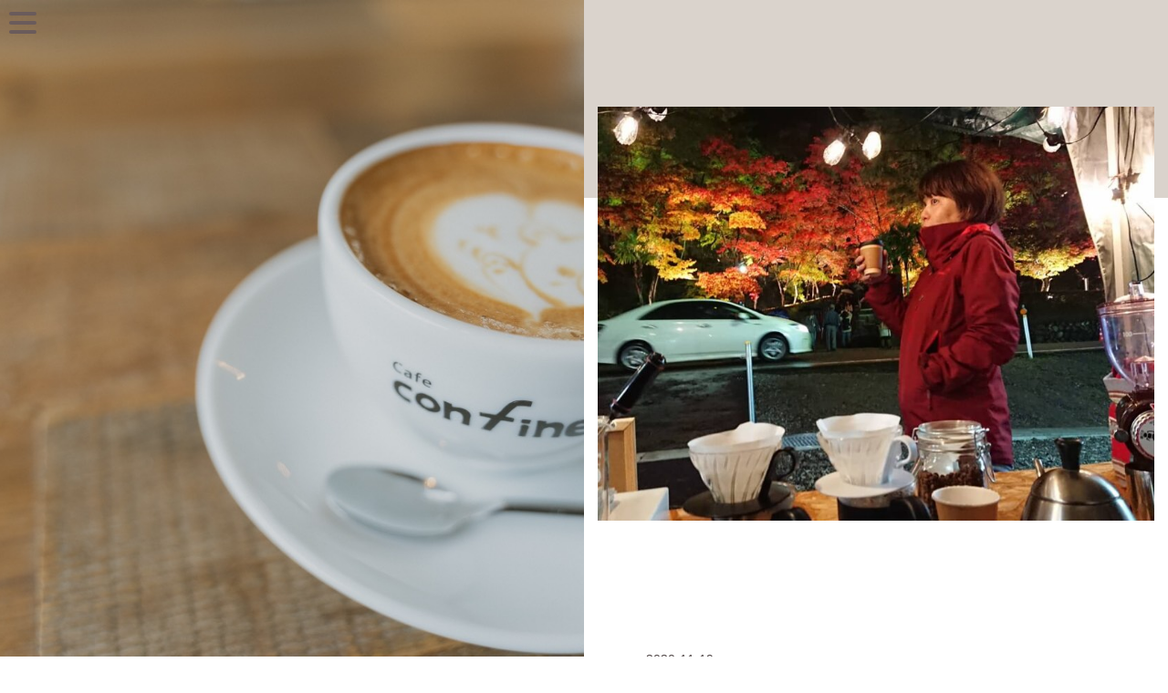

--- FILE ---
content_type: text/html; charset=UTF-8
request_url: https://cafe-confine.com/news/523
body_size: 28549
content:
<!DOCTYPE html>
<html lang="ja">
<head>
<!-- Global site tag (gtag.js) - Google Analytics -->
<script async src="https://www.googletagmanager.com/gtag/js?id=UA-177453961-1"></script>
<script>
  window.dataLayer = window.dataLayer || [];
  function gtag(){dataLayer.push(arguments);}
  gtag('js', new Date());
  gtag('config', 'UA-177453961-1');
</script>
<meta charset="UTF-8">
<meta http-equiv="X-UA-Compatible" content="IE=edge">
<meta name="viewport" content="width=device-width, initial-scale=1">
<title>11月23日　松雲山荘にてコーヒー販売します！！ - カフェ・コンフィーネ</title>
<meta name="description" content="11月23日月曜日。&nbsp;お店の営業はおやすみさせていただきまして、松雲山荘にて、コーヒーの提供を行います。&nbsp;庭園内の東屋にて臨時のコーヒースタンドをオープンさせます。23日限りの出店です。&nbsp…" />
  
  

	<style>
		.wpcf7-submit{
			display:none;
		}
		.recaptcha-btn{
			display:block;
		}
		.grecaptcha-badge {display: none;} 
	</style>
	<script type="text/javascript">
		var contactform = [];
		var checkIfCalled = true;
		var renderGoogleInvisibleRecaptchaFront = function() {
			// prevent form submit from enter key
			jQuery("input[name=_wpcf7]").attr("class","formid");
				jQuery('.wpcf7-form').on('keyup keypress', "input", function(e) {
				  var keyCode = e.keyCode || e.which;
				  if (keyCode === 13) {
					e.preventDefault();
					return false;
				  }
				});

			jQuery('.wpcf7-submit').each(function(index){

				var checkexclude = 0;
				var form = jQuery(this).closest('.wpcf7-form');
				var value = jQuery(form).find(".formid").val();
				// check form exclude from invisible recaptcha
								if(checkexclude == 0){
					// Hide the form orig submit button
					form.find('.wpcf7-submit').hide();

					// Fetch class and value of orig submit button
					btnClasses = form.find('.wpcf7-submit').attr('class');
					btnValue = form.find('.wpcf7-submit').attr('value');

					// Add custom button and recaptcha holder

					form.find('.wpcf7-submit').after('<input type="button" id="wpcf-custom-btn-'+index+'" class="'+btnClasses+'  recaptcha-btn recaptcha-btn-type-css" value="'+btnValue+'" title="'+btnValue+'" >');
					form.append('<div class="recaptcha-holder" id="recaptcha-holder-'+index+'"></div>');
					// Recaptcha rendenr from here
					var holderId = grecaptcha.render('recaptcha-holder-'+index,{
								'sitekey':'6LdW7ssZAAAAAPM3KmfvsSvaX-wmrqaja-LSrFFu',
								'size': 'invisible',
								'badge' : 'bottomright', // possible values: bottomright, bottomleft, inline
								'callback' : function (recaptchaToken) {
									//console.log(recaptchaToken);
									var response=jQuery('#recaptcha-holder-'+index).find('.g-recaptcha-response').val();
									//console.log(response);
									//Remove old response and store new respone
									jQuery('#recaptcha-holder-'+index).parent().find(".respose_post").remove();
									jQuery('#recaptcha-holder-'+index).after('<input type="hidden" name="g-recaptcha-response"  value="'+response+'" class="respose_post">')
									grecaptcha.reset(holderId);

									if(typeof customCF7Validator !== 'undefined'){
										if(!customCF7Validator(form)){
											return;
										}
									}
									// Call default Validator function
									else if(contactFormDefaultValidator(form)){
										return;
									}
									else{
										// hide the custom button and show orig submit button again and submit the form
										jQuery('#wpcf-custom-btn-'+index).hide();
										form.find('input[type=submit]').show();
										form.find("input[type=submit]").click();
										form.find('input[type=submit]').hide();
										jQuery('#wpcf-custom-btn-'+index).attr('style','');
									}
								}
						},false);

					// action call when click on custom button
					jQuery('#wpcf-custom-btn-'+index).click(function(event){
						event.preventDefault();
						// Call custom validator function
						if(typeof customCF7Validator == 'function'){
							if(!customCF7Validator(form)){
								return false;
							}
						}
						// Call default Validator function
						else if(contactFormDefaultValidator(form)){
							return false;
						}
						else if(grecaptcha.getResponse(holderId) != ''){
							grecaptcha.reset(holderId);
						}
						else{
							// execute the recaptcha challenge
							grecaptcha.execute(holderId);
						}
					});
				}
			});
		}
	</script><script  src="https://www.google.com/recaptcha/api.js?onload=renderGoogleInvisibleRecaptchaFront&render=explicit" async defer></script><meta name='robots' content='max-image-preview:large' />
<link rel='stylesheet' id='wp-block-library-css' href='https://cafe-confine.com/wp/wp-includes/css/dist/block-library/style.min.css?ver=6.2.8' type='text/css' media='all' />
<link rel='stylesheet' id='classic-theme-styles-css' href='https://cafe-confine.com/wp/wp-includes/css/classic-themes.min.css?ver=6.2.8' type='text/css' media='all' />
<style id='global-styles-inline-css' type='text/css'>
body{--wp--preset--color--black: #000000;--wp--preset--color--cyan-bluish-gray: #abb8c3;--wp--preset--color--white: #ffffff;--wp--preset--color--pale-pink: #f78da7;--wp--preset--color--vivid-red: #cf2e2e;--wp--preset--color--luminous-vivid-orange: #ff6900;--wp--preset--color--luminous-vivid-amber: #fcb900;--wp--preset--color--light-green-cyan: #7bdcb5;--wp--preset--color--vivid-green-cyan: #00d084;--wp--preset--color--pale-cyan-blue: #8ed1fc;--wp--preset--color--vivid-cyan-blue: #0693e3;--wp--preset--color--vivid-purple: #9b51e0;--wp--preset--gradient--vivid-cyan-blue-to-vivid-purple: linear-gradient(135deg,rgba(6,147,227,1) 0%,rgb(155,81,224) 100%);--wp--preset--gradient--light-green-cyan-to-vivid-green-cyan: linear-gradient(135deg,rgb(122,220,180) 0%,rgb(0,208,130) 100%);--wp--preset--gradient--luminous-vivid-amber-to-luminous-vivid-orange: linear-gradient(135deg,rgba(252,185,0,1) 0%,rgba(255,105,0,1) 100%);--wp--preset--gradient--luminous-vivid-orange-to-vivid-red: linear-gradient(135deg,rgba(255,105,0,1) 0%,rgb(207,46,46) 100%);--wp--preset--gradient--very-light-gray-to-cyan-bluish-gray: linear-gradient(135deg,rgb(238,238,238) 0%,rgb(169,184,195) 100%);--wp--preset--gradient--cool-to-warm-spectrum: linear-gradient(135deg,rgb(74,234,220) 0%,rgb(151,120,209) 20%,rgb(207,42,186) 40%,rgb(238,44,130) 60%,rgb(251,105,98) 80%,rgb(254,248,76) 100%);--wp--preset--gradient--blush-light-purple: linear-gradient(135deg,rgb(255,206,236) 0%,rgb(152,150,240) 100%);--wp--preset--gradient--blush-bordeaux: linear-gradient(135deg,rgb(254,205,165) 0%,rgb(254,45,45) 50%,rgb(107,0,62) 100%);--wp--preset--gradient--luminous-dusk: linear-gradient(135deg,rgb(255,203,112) 0%,rgb(199,81,192) 50%,rgb(65,88,208) 100%);--wp--preset--gradient--pale-ocean: linear-gradient(135deg,rgb(255,245,203) 0%,rgb(182,227,212) 50%,rgb(51,167,181) 100%);--wp--preset--gradient--electric-grass: linear-gradient(135deg,rgb(202,248,128) 0%,rgb(113,206,126) 100%);--wp--preset--gradient--midnight: linear-gradient(135deg,rgb(2,3,129) 0%,rgb(40,116,252) 100%);--wp--preset--duotone--dark-grayscale: url('#wp-duotone-dark-grayscale');--wp--preset--duotone--grayscale: url('#wp-duotone-grayscale');--wp--preset--duotone--purple-yellow: url('#wp-duotone-purple-yellow');--wp--preset--duotone--blue-red: url('#wp-duotone-blue-red');--wp--preset--duotone--midnight: url('#wp-duotone-midnight');--wp--preset--duotone--magenta-yellow: url('#wp-duotone-magenta-yellow');--wp--preset--duotone--purple-green: url('#wp-duotone-purple-green');--wp--preset--duotone--blue-orange: url('#wp-duotone-blue-orange');--wp--preset--font-size--small: 13px;--wp--preset--font-size--medium: 20px;--wp--preset--font-size--large: 36px;--wp--preset--font-size--x-large: 42px;--wp--preset--spacing--20: 0.44rem;--wp--preset--spacing--30: 0.67rem;--wp--preset--spacing--40: 1rem;--wp--preset--spacing--50: 1.5rem;--wp--preset--spacing--60: 2.25rem;--wp--preset--spacing--70: 3.38rem;--wp--preset--spacing--80: 5.06rem;--wp--preset--shadow--natural: 6px 6px 9px rgba(0, 0, 0, 0.2);--wp--preset--shadow--deep: 12px 12px 50px rgba(0, 0, 0, 0.4);--wp--preset--shadow--sharp: 6px 6px 0px rgba(0, 0, 0, 0.2);--wp--preset--shadow--outlined: 6px 6px 0px -3px rgba(255, 255, 255, 1), 6px 6px rgba(0, 0, 0, 1);--wp--preset--shadow--crisp: 6px 6px 0px rgba(0, 0, 0, 1);}:where(.is-layout-flex){gap: 0.5em;}body .is-layout-flow > .alignleft{float: left;margin-inline-start: 0;margin-inline-end: 2em;}body .is-layout-flow > .alignright{float: right;margin-inline-start: 2em;margin-inline-end: 0;}body .is-layout-flow > .aligncenter{margin-left: auto !important;margin-right: auto !important;}body .is-layout-constrained > .alignleft{float: left;margin-inline-start: 0;margin-inline-end: 2em;}body .is-layout-constrained > .alignright{float: right;margin-inline-start: 2em;margin-inline-end: 0;}body .is-layout-constrained > .aligncenter{margin-left: auto !important;margin-right: auto !important;}body .is-layout-constrained > :where(:not(.alignleft):not(.alignright):not(.alignfull)){max-width: var(--wp--style--global--content-size);margin-left: auto !important;margin-right: auto !important;}body .is-layout-constrained > .alignwide{max-width: var(--wp--style--global--wide-size);}body .is-layout-flex{display: flex;}body .is-layout-flex{flex-wrap: wrap;align-items: center;}body .is-layout-flex > *{margin: 0;}:where(.wp-block-columns.is-layout-flex){gap: 2em;}.has-black-color{color: var(--wp--preset--color--black) !important;}.has-cyan-bluish-gray-color{color: var(--wp--preset--color--cyan-bluish-gray) !important;}.has-white-color{color: var(--wp--preset--color--white) !important;}.has-pale-pink-color{color: var(--wp--preset--color--pale-pink) !important;}.has-vivid-red-color{color: var(--wp--preset--color--vivid-red) !important;}.has-luminous-vivid-orange-color{color: var(--wp--preset--color--luminous-vivid-orange) !important;}.has-luminous-vivid-amber-color{color: var(--wp--preset--color--luminous-vivid-amber) !important;}.has-light-green-cyan-color{color: var(--wp--preset--color--light-green-cyan) !important;}.has-vivid-green-cyan-color{color: var(--wp--preset--color--vivid-green-cyan) !important;}.has-pale-cyan-blue-color{color: var(--wp--preset--color--pale-cyan-blue) !important;}.has-vivid-cyan-blue-color{color: var(--wp--preset--color--vivid-cyan-blue) !important;}.has-vivid-purple-color{color: var(--wp--preset--color--vivid-purple) !important;}.has-black-background-color{background-color: var(--wp--preset--color--black) !important;}.has-cyan-bluish-gray-background-color{background-color: var(--wp--preset--color--cyan-bluish-gray) !important;}.has-white-background-color{background-color: var(--wp--preset--color--white) !important;}.has-pale-pink-background-color{background-color: var(--wp--preset--color--pale-pink) !important;}.has-vivid-red-background-color{background-color: var(--wp--preset--color--vivid-red) !important;}.has-luminous-vivid-orange-background-color{background-color: var(--wp--preset--color--luminous-vivid-orange) !important;}.has-luminous-vivid-amber-background-color{background-color: var(--wp--preset--color--luminous-vivid-amber) !important;}.has-light-green-cyan-background-color{background-color: var(--wp--preset--color--light-green-cyan) !important;}.has-vivid-green-cyan-background-color{background-color: var(--wp--preset--color--vivid-green-cyan) !important;}.has-pale-cyan-blue-background-color{background-color: var(--wp--preset--color--pale-cyan-blue) !important;}.has-vivid-cyan-blue-background-color{background-color: var(--wp--preset--color--vivid-cyan-blue) !important;}.has-vivid-purple-background-color{background-color: var(--wp--preset--color--vivid-purple) !important;}.has-black-border-color{border-color: var(--wp--preset--color--black) !important;}.has-cyan-bluish-gray-border-color{border-color: var(--wp--preset--color--cyan-bluish-gray) !important;}.has-white-border-color{border-color: var(--wp--preset--color--white) !important;}.has-pale-pink-border-color{border-color: var(--wp--preset--color--pale-pink) !important;}.has-vivid-red-border-color{border-color: var(--wp--preset--color--vivid-red) !important;}.has-luminous-vivid-orange-border-color{border-color: var(--wp--preset--color--luminous-vivid-orange) !important;}.has-luminous-vivid-amber-border-color{border-color: var(--wp--preset--color--luminous-vivid-amber) !important;}.has-light-green-cyan-border-color{border-color: var(--wp--preset--color--light-green-cyan) !important;}.has-vivid-green-cyan-border-color{border-color: var(--wp--preset--color--vivid-green-cyan) !important;}.has-pale-cyan-blue-border-color{border-color: var(--wp--preset--color--pale-cyan-blue) !important;}.has-vivid-cyan-blue-border-color{border-color: var(--wp--preset--color--vivid-cyan-blue) !important;}.has-vivid-purple-border-color{border-color: var(--wp--preset--color--vivid-purple) !important;}.has-vivid-cyan-blue-to-vivid-purple-gradient-background{background: var(--wp--preset--gradient--vivid-cyan-blue-to-vivid-purple) !important;}.has-light-green-cyan-to-vivid-green-cyan-gradient-background{background: var(--wp--preset--gradient--light-green-cyan-to-vivid-green-cyan) !important;}.has-luminous-vivid-amber-to-luminous-vivid-orange-gradient-background{background: var(--wp--preset--gradient--luminous-vivid-amber-to-luminous-vivid-orange) !important;}.has-luminous-vivid-orange-to-vivid-red-gradient-background{background: var(--wp--preset--gradient--luminous-vivid-orange-to-vivid-red) !important;}.has-very-light-gray-to-cyan-bluish-gray-gradient-background{background: var(--wp--preset--gradient--very-light-gray-to-cyan-bluish-gray) !important;}.has-cool-to-warm-spectrum-gradient-background{background: var(--wp--preset--gradient--cool-to-warm-spectrum) !important;}.has-blush-light-purple-gradient-background{background: var(--wp--preset--gradient--blush-light-purple) !important;}.has-blush-bordeaux-gradient-background{background: var(--wp--preset--gradient--blush-bordeaux) !important;}.has-luminous-dusk-gradient-background{background: var(--wp--preset--gradient--luminous-dusk) !important;}.has-pale-ocean-gradient-background{background: var(--wp--preset--gradient--pale-ocean) !important;}.has-electric-grass-gradient-background{background: var(--wp--preset--gradient--electric-grass) !important;}.has-midnight-gradient-background{background: var(--wp--preset--gradient--midnight) !important;}.has-small-font-size{font-size: var(--wp--preset--font-size--small) !important;}.has-medium-font-size{font-size: var(--wp--preset--font-size--medium) !important;}.has-large-font-size{font-size: var(--wp--preset--font-size--large) !important;}.has-x-large-font-size{font-size: var(--wp--preset--font-size--x-large) !important;}
.wp-block-navigation a:where(:not(.wp-element-button)){color: inherit;}
:where(.wp-block-columns.is-layout-flex){gap: 2em;}
.wp-block-pullquote{font-size: 1.5em;line-height: 1.6;}
</style>
<link rel='stylesheet' id='contact-form-7-css' href='https://cafe-confine.com/wp/wp-content/plugins/contact-form-7/includes/css/styles.css?ver=5.8.7' type='text/css' media='all' />
<link rel='stylesheet' id='wp-mcm-styles-css' href='https://cafe-confine.com/wp/wp-content/plugins/wp-media-category-management/css/wp-mcm-styles.css?ver=2.4.2.1' type='text/css' media='all' />
<script type='text/javascript' src='https://ajax.googleapis.com/ajax/libs/jquery/2.2.0/jquery.min.js?ver=2.2.0' id='jquery-js'></script>
<script type='text/javascript' src='https://cafe-confine.com/wp/wp-content/plugins/cf7-invisible-recaptcha/js/cf7_invisible_recaptcha.js?ver=1.2.3' id='cf7_invisible_recaptcha_functions-js'></script>
<link rel="https://api.w.org/" href="https://cafe-confine.com/wp-json/" /><link rel="alternate" type="application/json" href="https://cafe-confine.com/wp-json/wp/v2/posts/523" /><link rel='shortlink' href='https://cafe-confine.com/?p=523' />
<link rel="alternate" type="application/json+oembed" href="https://cafe-confine.com/wp-json/oembed/1.0/embed?url=https%3A%2F%2Fcafe-confine.com%2Fnews%2F523" />
<link rel="alternate" type="text/xml+oembed" href="https://cafe-confine.com/wp-json/oembed/1.0/embed?url=https%3A%2F%2Fcafe-confine.com%2Fnews%2F523&#038;format=xml" />
<link rel="alternate" type="application/rss+xml" title="カフェ・コンフィーネ" href="https://cafe-confine.com/feed">
<link href="https://fonts.googleapis.com/css2?family=Fredericka+the+Great&family=Josefin+Sans:wght@100;300;400;600;700&family=La+Belle+Aurore&family=Satisfy&display=swap" rel="stylesheet">
<link href="https://fonts.googleapis.com/earlyaccess/hannari.css" rel="stylesheet">
<script src="https://kit.fontawesome.com/568a96481e.js" crossorigin="anonymous"></script>
<link rel="shortcut icon" href="https://cafe-confine.com/wp/wp-content/themes/cafeconfine/img/favicon.ico">
<link rel="apple-touch-icon" type="image/png" href="https://cafe-confine.com/wp/wp-content/themes/cafeconfine/img/apple-touch-icon-180x180.png">
<link href="https://unpkg.com/aos@2.3.1/dist/aos.css" rel="stylesheet">
<link href="https://cafe-confine.com/wp/wp-content/themes/cafeconfine/src/menu/reset.css" rel="stylesheet">
<link href="https://cafe-confine.com/wp/wp-content/themes/cafeconfine/src/menu/irm.css" rel="stylesheet">

<link href="https://unpkg.com/aos@2.3.1/dist/aos.css" rel="stylesheet">
<link href="https://cafe-confine.com/wp/wp-content/themes/cafeconfine/src/slick/slick.css" rel="stylesheet" type="text/css"/>
<link href="https://cafe-confine.com/wp/wp-content/themes/cafeconfine/src/bootstrap-4.5.0-dist/css/bootstrap.css" rel="stylesheet">
<link rel="stylesheet" href="https://cafe-confine.com/wp/wp-content/themes/cafeconfine/style.css">
</head>

<body>

<!-- MENU -->
<div id="irm-header" class="sticky-top" role="banner">
<div class="header-wrap fluid">
<nav role="navigation" class="irm slide from-left">
<a class="toggle-btn hamburger"><span></span></a>
<div class="menu-wrap">
<ul class="list li-vertical link-style-1"><li><a href="https://cafe-confine.com/">HOME</a></li>
<li><a href="https://cafe-confine.com/menu">MENU</a>
<ul class="list li-vertical link-style-1">
	<li><a href="https://cafe-confine.com/lunch">LUNCH</a></li>
	<li><a href="https://cafe-confine.com/dinner">DINNER</a></li>
	<li><a href="https://cafe-confine.com/drink-desert">DRINK &#038; DESERT</a></li>
	<li><a href="https://cafe-confine.com/alcohol">ALCOHOL</a></li>
</ul>
</li>
<li><a href="https://cafe-confine.com/coffee">COFFEE</a></li>
<li><a href="https://cafe-confine.com/takeout">TAKE OUT</a></li>
</ul>
<ul class="list li-vertical link-style-1 mt10"><li><a href="https://cafe-confine.com/catering">ケータリング</a></li>
<li><a href="https://cafe-confine.com/seminer">セミナー</a></li>
<li><a href="https://cafe-confine.com/party">パーティー</a></li>
<li><a href="https://cafe-confine.com/infomation">利用案内</a></li>
<li><a href="https://cafe-confine.com/news">お知らせ</a></li>
<li><a href="https://cafe-confine.com/contact">お問い合わせ</a></li>
<li><a href="https://www.instagram.com/cafe_confine/?hl=ja">公式Instagram</a></li>
</ul>
</div>
</nav>

</div>
</div><!-- /MENU -->

<div id="wrap">
<div class="split-left" id="visual">
<div class="split-left__inner">
<div class="slick-slider">
<div class="slick-contents" style="background-image: url(https://cafe-confine.com/wp/wp-content/uploads/2020/08/confine-17.jpg)"></div>
</div>    

</div><!--split-left__inner-->
</div><!--split-left-->

<main>

<div id="main-inner">
<div class="split-right">
<div class="split-right__inner">

<section class="page-header single_header">
<div class="overlay-white">
<h1 class="invisible">NEWS + BLOG</h1>
</div>
</section>

<div class="container">
<div class="row">
<div class="col">
<div class="single_feature-img">
<img width="800" height="595" src="https://cafe-confine.com/wp/wp-content/uploads/2020/11/IMG_20201116_213331_523-800x595.jpg" class="img-fluid wp-post-image" alt="" decoding="async" loading="lazy" /></div>
</div>
</div>
</div>

<div class="container ptb100">
<div class="row justify-content-center">
<div class="col-12 col-sm-10">
<div class="single_title">
<div class="single_date">2020-11-19</div>
<h2>11月23日　松雲山荘にてコーヒー販売します！！</h2>
</div>
                      
<div class="single_contents">
<p>11月23日月曜日。</p>
<p>&nbsp;</p>
<p>お店の営業はおやすみさせていただきまして、松雲山荘にて、コーヒーの提供を行います。</p>
<p>&nbsp;</p>
<p>庭園内の東屋にて臨時のコーヒースタンドをオープンさせます。</p>
<p>23日限りの出店です。</p>
<p>&nbsp;</p>
<p>紅葉、落葉の中で飲むコーヒーは、きっと美味しいでしょう。</p>
<p>&nbsp;</p>
<p>柏崎の良い場所×コーヒードリップ、ずっとやりたかったんです。</p>
<p>&nbsp;</p>
<p>想いをカタチにできて幸せです。</p>
<p>&nbsp;</p>
<p>&nbsp;</p>
<p><img decoding="async" class="alignnone size-medium wp-image-524" src="https://cafe-confine.com/wp/wp-content/uploads/2020/11/IMG_20201116_213331_523-300x223.jpg" alt="" width="300" height="223" /></p>
<p>&nbsp;</p>
<p>当日、ご来店予定だった皆様申し訳ありません。</p>
<p>&nbsp;</p>
<p>松雲山荘にてお待ちしております。</p>
<p>&nbsp;</p>
<p>よろしくお願いいたします。</p>
<!-- 投稿が無い場合 -->
<!-- 投稿が無い場合 -->                
</div>
</div>
</div>
</div>


<div class="container">
<div class="row">
<div class="col"><h3 class="rpt">RECENT POST</h3></div>
</div>

<div class="row">
<div class="col-6 col-sm-4 mb10">
<div class="single_footer-post-list">
<img src="https://cafe-confine.com/wp/wp-content/uploads/2020/08/single-images-600x400.jpg" class="img-fluid" alt="オーガニックマルシェ駐車場案内">
<div><span class="date">2023.10.05</span><span class="cat">news</span></div>
<p>オーガニックマルシェ駐車場案内</p>
<a href="https://cafe-confine.com/news/1039"></a>
</div>
</div>
<div class="col-6 col-sm-4 mb10">
<div class="single_footer-post-list">
<img src="https://cafe-confine.com/wp/wp-content/uploads/2020/08/single-images-600x400.jpg" class="img-fluid" alt="お盆前後の営業予定">
<div><span class="date">2021.08.05</span><span class="cat">news</span></div>
<p>お盆前後の営業予定</p>
<a href="https://cafe-confine.com/news/712"></a>
</div>
</div>
<div class="col-6 col-sm-4 mb10">
<div class="single_footer-post-list">
<img src="https://cafe-confine.com/wp/wp-content/uploads/2020/08/single-images-600x400.jpg" class="img-fluid" alt="５月29日と30日のお知らせ">
<div><span class="date">2021.05.25</span><span class="cat">news</span></div>
<p>５月29日と30日のお知らせ</p>
<a href="https://cafe-confine.com/news/690"></a>
</div>
</div>
<div class="col-6 col-sm-4 mb10">
<div class="single_footer-post-list">
<img src="https://cafe-confine.com/wp/wp-content/uploads/2020/08/single-images-600x400.jpg" class="img-fluid" alt="特に何もないけれどパート２">
<div><span class="date">2021.05.11</span><span class="cat">news</span></div>
<p>特に何もないけれどパート２</p>
<a href="https://cafe-confine.com/news/683"></a>
</div>
</div>
<div class="col-6 col-sm-4 mb10">
<div class="single_footer-post-list">
<img src="https://cafe-confine.com/wp/wp-content/uploads/2020/08/single-images-600x400.jpg" class="img-fluid" alt="特に何もないけれど">
<div><span class="date">2021.05.03</span><span class="cat">news</span></div>
<p>特に何もないけれど</p>
<a href="https://cafe-confine.com/news/671"></a>
</div>
</div>
<div class="col-6 col-sm-4 mb10">
<div class="single_footer-post-list">
<img src="https://cafe-confine.com/wp/wp-content/uploads/2020/08/single-images-600x400.jpg" class="img-fluid" alt="ゴールデンウィークの営業について">
<div><span class="date">2021.04.27</span><span class="cat">news</span></div>
<p>ゴールデンウィークの営業について</p>
<a href="https://cafe-confine.com/news/668"></a>
</div>
</div>
</div>

</div>

</div><!--split-right__inner-->

<footer>

<div class="container"><div class="row justify-content-center">
<div class="col-10">
<div class="widget">			<div class="textwidget"><div class="footer-logo"><a href="https://cafe-confine.com"><img decoding="async" class="img-fluid" src="https://cafe-confine.com/wp/wp-content/uploads/2020/08/logo-02-wh.png" alt="カフェコンフィーネ" /></a></div>
<div class="row">
<div class="col-12 col-sm-6">
<div class="footer-info">
<h2>カフェ・コンフィーネ</h2>
<address><i class="fab fa-instagram"></i><a href="https://www.instagram.com/cafe_confine/?hl=ja" target="_blank" rel="noopener noreferrer">@cafe_confine</a></address>
<p>0257-47-7781</p>
<p>新潟県柏崎市桜木町13-4-2</p>
<div class="mtb20 text-light">
<table class="table-borderless table-sm">
<tbody>
<tr>
<td>月・火</td>
<td>11:00-18:00</td>
</tr>
<tr>
<td>水</td>
<td>Close</td>
</tr>
<tr>
<td>木・金・土</td>
<td>11:00-22:00</td>
</tr>
<tr>
<td>日</td>
<td>Close</td>
</tr>
</tbody>
</table>
</div>
</div>
</div>
<div class="col-12 col-sm-6">
<div class="gmap"><iframe style="border: 0; filter: opacity(70%);" tabindex="0" src="https://www.google.com/maps/embed?pb=!1m18!1m12!1m3!1d12681.68143651699!2d138.56086613399313!3d37.37989007137578!2m3!1f0!2f0!3f0!3m2!1i1024!2i768!4f13.1!3m3!1m2!1s0x5ff5b415fcd3317f%3A0x878c1cf58011d920!2z44Kr44OV44KnIOOCs-ODs-ODleOCo-ODvOODjQ!5e0!3m2!1sja!2sjp!4v1599712790996!5m2!1sja!2sjp" frameborder="0" allowfullscreen="" aria-hidden="false"></iframe></div>
</div>
</div>
</div>
		</div></div>
</div></div>

</footer>
</div><!--split-right-->  
</div>

</main>
</div><!--#wrap-->


<script>
  if(jQuery('.wpcf7').length){　//formのclassが存在するか判定
    var wpcf7Elm = document.querySelector( '.wpcf7' );
    wpcf7Elm.addEventListener( 'wpcf7mailsent', function( event ) {
     location.replace('https://cafe-confine.com/contact/thank-you');
   }, false );
  }
</script>
<script type='text/javascript' src='https://cafe-confine.com/wp/wp-content/plugins/contact-form-7/includes/swv/js/index.js?ver=5.8.7' id='swv-js'></script>
<script type='text/javascript' id='contact-form-7-js-extra'>
/* <![CDATA[ */
var wpcf7 = {"api":{"root":"https:\/\/cafe-confine.com\/wp-json\/","namespace":"contact-form-7\/v1"}};
/* ]]> */
</script>
<script type='text/javascript' src='https://cafe-confine.com/wp/wp-content/plugins/contact-form-7/includes/js/index.js?ver=5.8.7' id='contact-form-7-js'></script>
<script type='text/javascript' src='https://www.google.com/recaptcha/api.js?render=6LdW7ssZAAAAAPM3KmfvsSvaX-wmrqaja-LSrFFu&#038;ver=3.0' id='google-recaptcha-js'></script>
<script type='text/javascript' src='https://cafe-confine.com/wp/wp-includes/js/dist/vendor/wp-polyfill-inert.min.js?ver=3.1.2' id='wp-polyfill-inert-js'></script>
<script type='text/javascript' src='https://cafe-confine.com/wp/wp-includes/js/dist/vendor/regenerator-runtime.min.js?ver=0.13.11' id='regenerator-runtime-js'></script>
<script type='text/javascript' src='https://cafe-confine.com/wp/wp-includes/js/dist/vendor/wp-polyfill.min.js?ver=3.15.0' id='wp-polyfill-js'></script>
<script type='text/javascript' id='wpcf7-recaptcha-js-extra'>
/* <![CDATA[ */
var wpcf7_recaptcha = {"sitekey":"6LdW7ssZAAAAAPM3KmfvsSvaX-wmrqaja-LSrFFu","actions":{"homepage":"homepage","contactform":"contactform"}};
/* ]]> */
</script>
<script type='text/javascript' src='https://cafe-confine.com/wp/wp-content/plugins/contact-form-7/modules/recaptcha/index.js?ver=5.8.7' id='wpcf7-recaptcha-js'></script>
<script src="https://cdn.jsdelivr.net/npm/popper.js@1.16.0/dist/umd/popper.min.js" integrity="sha384-Q6E9RHvbIyZFJoft+2mJbHaEWldlvI9IOYy5n3zV9zzTtmI3UksdQRVvoxMfooAo" crossorigin="anonymous"></script>
<script src="https://cafe-confine.com/wp/wp-content/themes/cafeconfine/src/bootstrap-4.5.0-dist/js/bootstrap.js"></script>
<script src="https://unpkg.com/aos@2.3.1/dist/aos.js"></script>
<script src="https://cafe-confine.com/wp/wp-content/themes/cafeconfine/src/menu/irm.js"></script>
<!--<script src="https://cafe-confine.com/wp/wp-content/themes/cafeconfine/src/menu/prefixfree.min.js"></script>-->
    
<script>AOS.init(); </script>
<script type="text/javascript" src="https://cafe-confine.com/wp/wp-content/themes/cafeconfine/src/slick/slick.min.js"></script>
<script type="text/javascript" src="https://cafe-confine.com/wp/wp-content/themes/cafeconfine/src/main.js"></script>

</body>
</html>

--- FILE ---
content_type: text/html; charset=utf-8
request_url: https://www.google.com/recaptcha/api2/anchor?ar=1&k=6LdW7ssZAAAAAPM3KmfvsSvaX-wmrqaja-LSrFFu&co=aHR0cHM6Ly9jYWZlLWNvbmZpbmUuY29tOjQ0Mw..&hl=en&v=TkacYOdEJbdB_JjX802TMer9&size=invisible&anchor-ms=20000&execute-ms=15000&cb=3wkravl93xck
body_size: 44919
content:
<!DOCTYPE HTML><html dir="ltr" lang="en"><head><meta http-equiv="Content-Type" content="text/html; charset=UTF-8">
<meta http-equiv="X-UA-Compatible" content="IE=edge">
<title>reCAPTCHA</title>
<style type="text/css">
/* cyrillic-ext */
@font-face {
  font-family: 'Roboto';
  font-style: normal;
  font-weight: 400;
  src: url(//fonts.gstatic.com/s/roboto/v18/KFOmCnqEu92Fr1Mu72xKKTU1Kvnz.woff2) format('woff2');
  unicode-range: U+0460-052F, U+1C80-1C8A, U+20B4, U+2DE0-2DFF, U+A640-A69F, U+FE2E-FE2F;
}
/* cyrillic */
@font-face {
  font-family: 'Roboto';
  font-style: normal;
  font-weight: 400;
  src: url(//fonts.gstatic.com/s/roboto/v18/KFOmCnqEu92Fr1Mu5mxKKTU1Kvnz.woff2) format('woff2');
  unicode-range: U+0301, U+0400-045F, U+0490-0491, U+04B0-04B1, U+2116;
}
/* greek-ext */
@font-face {
  font-family: 'Roboto';
  font-style: normal;
  font-weight: 400;
  src: url(//fonts.gstatic.com/s/roboto/v18/KFOmCnqEu92Fr1Mu7mxKKTU1Kvnz.woff2) format('woff2');
  unicode-range: U+1F00-1FFF;
}
/* greek */
@font-face {
  font-family: 'Roboto';
  font-style: normal;
  font-weight: 400;
  src: url(//fonts.gstatic.com/s/roboto/v18/KFOmCnqEu92Fr1Mu4WxKKTU1Kvnz.woff2) format('woff2');
  unicode-range: U+0370-0377, U+037A-037F, U+0384-038A, U+038C, U+038E-03A1, U+03A3-03FF;
}
/* vietnamese */
@font-face {
  font-family: 'Roboto';
  font-style: normal;
  font-weight: 400;
  src: url(//fonts.gstatic.com/s/roboto/v18/KFOmCnqEu92Fr1Mu7WxKKTU1Kvnz.woff2) format('woff2');
  unicode-range: U+0102-0103, U+0110-0111, U+0128-0129, U+0168-0169, U+01A0-01A1, U+01AF-01B0, U+0300-0301, U+0303-0304, U+0308-0309, U+0323, U+0329, U+1EA0-1EF9, U+20AB;
}
/* latin-ext */
@font-face {
  font-family: 'Roboto';
  font-style: normal;
  font-weight: 400;
  src: url(//fonts.gstatic.com/s/roboto/v18/KFOmCnqEu92Fr1Mu7GxKKTU1Kvnz.woff2) format('woff2');
  unicode-range: U+0100-02BA, U+02BD-02C5, U+02C7-02CC, U+02CE-02D7, U+02DD-02FF, U+0304, U+0308, U+0329, U+1D00-1DBF, U+1E00-1E9F, U+1EF2-1EFF, U+2020, U+20A0-20AB, U+20AD-20C0, U+2113, U+2C60-2C7F, U+A720-A7FF;
}
/* latin */
@font-face {
  font-family: 'Roboto';
  font-style: normal;
  font-weight: 400;
  src: url(//fonts.gstatic.com/s/roboto/v18/KFOmCnqEu92Fr1Mu4mxKKTU1Kg.woff2) format('woff2');
  unicode-range: U+0000-00FF, U+0131, U+0152-0153, U+02BB-02BC, U+02C6, U+02DA, U+02DC, U+0304, U+0308, U+0329, U+2000-206F, U+20AC, U+2122, U+2191, U+2193, U+2212, U+2215, U+FEFF, U+FFFD;
}
/* cyrillic-ext */
@font-face {
  font-family: 'Roboto';
  font-style: normal;
  font-weight: 500;
  src: url(//fonts.gstatic.com/s/roboto/v18/KFOlCnqEu92Fr1MmEU9fCRc4AMP6lbBP.woff2) format('woff2');
  unicode-range: U+0460-052F, U+1C80-1C8A, U+20B4, U+2DE0-2DFF, U+A640-A69F, U+FE2E-FE2F;
}
/* cyrillic */
@font-face {
  font-family: 'Roboto';
  font-style: normal;
  font-weight: 500;
  src: url(//fonts.gstatic.com/s/roboto/v18/KFOlCnqEu92Fr1MmEU9fABc4AMP6lbBP.woff2) format('woff2');
  unicode-range: U+0301, U+0400-045F, U+0490-0491, U+04B0-04B1, U+2116;
}
/* greek-ext */
@font-face {
  font-family: 'Roboto';
  font-style: normal;
  font-weight: 500;
  src: url(//fonts.gstatic.com/s/roboto/v18/KFOlCnqEu92Fr1MmEU9fCBc4AMP6lbBP.woff2) format('woff2');
  unicode-range: U+1F00-1FFF;
}
/* greek */
@font-face {
  font-family: 'Roboto';
  font-style: normal;
  font-weight: 500;
  src: url(//fonts.gstatic.com/s/roboto/v18/KFOlCnqEu92Fr1MmEU9fBxc4AMP6lbBP.woff2) format('woff2');
  unicode-range: U+0370-0377, U+037A-037F, U+0384-038A, U+038C, U+038E-03A1, U+03A3-03FF;
}
/* vietnamese */
@font-face {
  font-family: 'Roboto';
  font-style: normal;
  font-weight: 500;
  src: url(//fonts.gstatic.com/s/roboto/v18/KFOlCnqEu92Fr1MmEU9fCxc4AMP6lbBP.woff2) format('woff2');
  unicode-range: U+0102-0103, U+0110-0111, U+0128-0129, U+0168-0169, U+01A0-01A1, U+01AF-01B0, U+0300-0301, U+0303-0304, U+0308-0309, U+0323, U+0329, U+1EA0-1EF9, U+20AB;
}
/* latin-ext */
@font-face {
  font-family: 'Roboto';
  font-style: normal;
  font-weight: 500;
  src: url(//fonts.gstatic.com/s/roboto/v18/KFOlCnqEu92Fr1MmEU9fChc4AMP6lbBP.woff2) format('woff2');
  unicode-range: U+0100-02BA, U+02BD-02C5, U+02C7-02CC, U+02CE-02D7, U+02DD-02FF, U+0304, U+0308, U+0329, U+1D00-1DBF, U+1E00-1E9F, U+1EF2-1EFF, U+2020, U+20A0-20AB, U+20AD-20C0, U+2113, U+2C60-2C7F, U+A720-A7FF;
}
/* latin */
@font-face {
  font-family: 'Roboto';
  font-style: normal;
  font-weight: 500;
  src: url(//fonts.gstatic.com/s/roboto/v18/KFOlCnqEu92Fr1MmEU9fBBc4AMP6lQ.woff2) format('woff2');
  unicode-range: U+0000-00FF, U+0131, U+0152-0153, U+02BB-02BC, U+02C6, U+02DA, U+02DC, U+0304, U+0308, U+0329, U+2000-206F, U+20AC, U+2122, U+2191, U+2193, U+2212, U+2215, U+FEFF, U+FFFD;
}
/* cyrillic-ext */
@font-face {
  font-family: 'Roboto';
  font-style: normal;
  font-weight: 900;
  src: url(//fonts.gstatic.com/s/roboto/v18/KFOlCnqEu92Fr1MmYUtfCRc4AMP6lbBP.woff2) format('woff2');
  unicode-range: U+0460-052F, U+1C80-1C8A, U+20B4, U+2DE0-2DFF, U+A640-A69F, U+FE2E-FE2F;
}
/* cyrillic */
@font-face {
  font-family: 'Roboto';
  font-style: normal;
  font-weight: 900;
  src: url(//fonts.gstatic.com/s/roboto/v18/KFOlCnqEu92Fr1MmYUtfABc4AMP6lbBP.woff2) format('woff2');
  unicode-range: U+0301, U+0400-045F, U+0490-0491, U+04B0-04B1, U+2116;
}
/* greek-ext */
@font-face {
  font-family: 'Roboto';
  font-style: normal;
  font-weight: 900;
  src: url(//fonts.gstatic.com/s/roboto/v18/KFOlCnqEu92Fr1MmYUtfCBc4AMP6lbBP.woff2) format('woff2');
  unicode-range: U+1F00-1FFF;
}
/* greek */
@font-face {
  font-family: 'Roboto';
  font-style: normal;
  font-weight: 900;
  src: url(//fonts.gstatic.com/s/roboto/v18/KFOlCnqEu92Fr1MmYUtfBxc4AMP6lbBP.woff2) format('woff2');
  unicode-range: U+0370-0377, U+037A-037F, U+0384-038A, U+038C, U+038E-03A1, U+03A3-03FF;
}
/* vietnamese */
@font-face {
  font-family: 'Roboto';
  font-style: normal;
  font-weight: 900;
  src: url(//fonts.gstatic.com/s/roboto/v18/KFOlCnqEu92Fr1MmYUtfCxc4AMP6lbBP.woff2) format('woff2');
  unicode-range: U+0102-0103, U+0110-0111, U+0128-0129, U+0168-0169, U+01A0-01A1, U+01AF-01B0, U+0300-0301, U+0303-0304, U+0308-0309, U+0323, U+0329, U+1EA0-1EF9, U+20AB;
}
/* latin-ext */
@font-face {
  font-family: 'Roboto';
  font-style: normal;
  font-weight: 900;
  src: url(//fonts.gstatic.com/s/roboto/v18/KFOlCnqEu92Fr1MmYUtfChc4AMP6lbBP.woff2) format('woff2');
  unicode-range: U+0100-02BA, U+02BD-02C5, U+02C7-02CC, U+02CE-02D7, U+02DD-02FF, U+0304, U+0308, U+0329, U+1D00-1DBF, U+1E00-1E9F, U+1EF2-1EFF, U+2020, U+20A0-20AB, U+20AD-20C0, U+2113, U+2C60-2C7F, U+A720-A7FF;
}
/* latin */
@font-face {
  font-family: 'Roboto';
  font-style: normal;
  font-weight: 900;
  src: url(//fonts.gstatic.com/s/roboto/v18/KFOlCnqEu92Fr1MmYUtfBBc4AMP6lQ.woff2) format('woff2');
  unicode-range: U+0000-00FF, U+0131, U+0152-0153, U+02BB-02BC, U+02C6, U+02DA, U+02DC, U+0304, U+0308, U+0329, U+2000-206F, U+20AC, U+2122, U+2191, U+2193, U+2212, U+2215, U+FEFF, U+FFFD;
}

</style>
<link rel="stylesheet" type="text/css" href="https://www.gstatic.com/recaptcha/releases/TkacYOdEJbdB_JjX802TMer9/styles__ltr.css">
<script nonce="G-p03LJQCeAOdO3ZcOIc_A" type="text/javascript">window['__recaptcha_api'] = 'https://www.google.com/recaptcha/api2/';</script>
<script type="text/javascript" src="https://www.gstatic.com/recaptcha/releases/TkacYOdEJbdB_JjX802TMer9/recaptcha__en.js" nonce="G-p03LJQCeAOdO3ZcOIc_A">
      
    </script></head>
<body><div id="rc-anchor-alert" class="rc-anchor-alert"></div>
<input type="hidden" id="recaptcha-token" value="[base64]">
<script type="text/javascript" nonce="G-p03LJQCeAOdO3ZcOIc_A">
      recaptcha.anchor.Main.init("[\x22ainput\x22,[\x22bgdata\x22,\x22\x22,\[base64]/[base64]/[base64]/[base64]/[base64]/[base64]/[base64]/[base64]/[base64]/[base64]/[base64]/[base64]/[base64]/[base64]/[base64]\\u003d\x22,\[base64]\\u003d\\u003d\x22,\[base64]/wp/CuQTDpD7CsMO4eUNFwqQNwpZSTcKsehTCssOOw77CvzvCp0pCw7PDjknDuA7CgRVowpvDr8OowoQWw6kFQ8KYKGrCisKqAMOhwpvDkwkQwrDDisKBAToMRMOhBXYNQMO6X3XDl8Kuw5vDrGtxHwoOw4/CkMOZw4RhwpnDnlrCpDh/w7zCnglQwrgCZiUlXX/Ck8K/w7bCv8Kuw7IRNjHCpxVqwolhNcKbc8K1wrbCqhQFTxDCi27DjmcJw6kKw4nDqCteSHtRDsKgw4pMw614wrIYw53DrSDCrTrCrMKKwq/DjQI/ZsK1wrvDjxkTbMO7w47DkcKtw6vDomrCkVNUccOfFcKnM8KLw4fDn8KzDxl4wp/CpsO/[base64]/CiFJdQHrDqwbDvMK2JcKjfxIVw6A5cQzCn1BuwqUKw7nDp8KIH1LCvXTDvcKbRsKxVsO2w6wJc8OIKcKRZ1PDqhlLMcOCwpzCvHU9w6PDhsO5ScKeUcKEMl97w7tZw4tLw6U9PSMhc2bCrCrCncOBJAEww77ClcOowoLCtB5Ow74uwobDsS/CjCMJwrHClMO1PsOREsKTw7ZBJcKVw442wpPCosKUXCwDJMO6C8KEw6HDpFAdw6UVwprCv1PDslM6dsO3w5Uxwq0HLX3Co8ODfkrDnkoMWMK/OVbDn1bCiVbDog1pFMKnDcKmw6zDnsKxwofDlsKYcMKzw5nCjG/Duk/DsgFlwpd2w4hGwrpUAsKJwpXDtMOMUcKAwpPCshjDuMK2XMOuwrjCmcOew53CqcKxw6J7wr4Nw7lyABvCmifDsk8mQsKgQ8KARMKPw4fDozozw7xqPiLCuSw3w78AIi/DrsK8wqrCuMKzwpPDmyhtw4PClcOJAMO9w5YPw5wHAcKLw6BvFsKCwqrDnHHCjsK6w5/CrD9tG8Kgw5lMIQrDtcK7N2/[base64]/DlsOmUMOmw5EAcg0FAGZOXcOrWV3CrMOVQcOuw6PCsMOEMsOZwrxCwrXCgsKLw6E7w5UNE8O9JDBZw7dYBsOPw5JWw4YzwqfDhsKOwrXCuBTClsKMdsKCFFFbbgZVaMOUS8OFw7xCw6nDn8Knw6PCi8Ksw5HDhlBTUEhgPBAbWwN+wofDksKtBMKecC7Doz/Du8OpwprDliPDkMK/wqd2CDbDpgFDwp52GsOUw50Awo1DO2TDpsO7J8OVwphhSBk9w6TChMOnFSrCnMOSw4LDr33DjsKBK1M9wphOw6o8YsOmwr1zcnPCuwFGw48JbcOqW1/CmQXChhzCo3JGCsKYJsKtWsOPHMO2QMOzw60XCVt4HzzCjcONSh/DlsKlw7HDpT3CjcOAw6FWeS/[base64]/DsnNTfEkNw6/Cmn7CpcK/wprDtGBMwo8gw5NGwqkhLGDDgBHDocKZw4HDqcKfdsKlWGBHYDTDjMKuHBbCvnQNwpzCplVNw5EVL1R9bhpSwr/CvcOUIgk/wpXCp1V/[base64]/DosKVw54fVsOzw4JTwpVCwoE0ai3CqMKHwpdtasKxwqpxWcK+w6w8wp/Cmnt2ZMKywqbChsOxw51YwrfDujXDkWYYMBA5WEjDpsKiw61cXF4Sw4XDkMKcw4nCq2XCg8OMVWw9wq7DrWA0RcKDwrDDu8OlL8O7B8OFwoTDknlkN3vDoTPDtMO/wpjDlX7CnMOSEwrCksKbw5sFWHTClWbDqAPDnw3CoSp3w7zDnXwENDgeeMOvbgETezzCl8KAb1ANBMOvCsOjwqksw4tOEsKrbHI+wo/[base64]/Cs8Kkw7ZGw7BYYMKnwqvCuAzCn07CvQ3CuBLCkRbDg2HDhgV2RGDDpChZdBVCEcKTTx3DoMO9wrvDicK3wphFw7ozwqrDrUjCnWRVacKFFkgyeC/[base64]/CqCPDnm40worDpyVwwpbDlyIna8O8GU8OAMKJRMKoKnjDtsOTPsKUwo/[base64]/Ct8KAMH/Ckk7CkCzCmsKXw5RzNcKDB8KKw7RsNT/DmXDCjVMewoZ3IR7CoMKiw7jDlREQBiJgwptEwrsnwrZZPTnDknvDvR1Lwplmw6sLwpR+w4rDhC/Dg8KEwpHDlsKHW280w7HDnC7Du8OSwpjCsWDDvGkwazsSw5fDhUzDql8PccOrbcO7wrYRJMOmwpDCksKFNcOfCH5jOScKTsOZacKPwoRlan/[base64]/Dlw/[base64]/Cv0t1C8KGYXDCoxwiwoXCnsKSWiBYWMKIw6UOwqoDVzTDrsOvDMKrEmfDvFrDnMKnwoRrK3J6dV9/[base64]/Ci8OAYMKlXcO9wqN+dBbCmRQrecKtesO0Q8KswpgVd17Cu8OEEMK4w4XDpsKGwrIPC1JXw4fCrsOcEsONwqpyYWLCul/CiMObZcOYPk0ywr/DqcKmw6kUVcO/wr8fasOnwpEQP8KqwpsaZMKfYhwKwp98wp3CgcKCworCtcKed8Ojw5rCi00Kw4jCr1bCgcKQKsO1JcKewogxWMOjH8KCwq9zVcK1w5XDn8KcaXwew7dlV8OgwrZiw4NSwr7DsyDCkWzChcOIwr/CiMKjw4XCnS7CusKbw6vCl8OLWsOlHUpcIGpLC1jDlng6w7nCh1rCg8OWXTFSK8KoCxXCpjvCh0HCt8OTNsKZLCjCqMOuOGHCgMOVecOzVUXDtEDDvCfCsxU5d8OkwolAwrvDhcKSw5XCiQjDtnYxTxlpFTdSTsKjBC18w4/DssK2FiEYD8OAIj1Aw7HDrMOGw6RSw4vDvSDDjyPCm8OWLWLDik8aEnFgBlc3w5knw5PCqE/CnsOqwqvDugsPwqXDvkYJw63ClDQgJATCk2HDucKlw5Ytw5/Dr8K5w7fDucOJw4B4QTJNLsKTZXEzw5bCv8O5O8OUPcOJG8Kvw4/CphY6Z8OKfcOzwow5w6XCgBXCth/[base64]/[base64]/[base64]/Cink9UMKSRMOJO8Kkw7cSwqQQwpPDm8ORw4bDuw4PXTbCqcKZw4E5wqY9GSXDohbDrsOZKQnDq8KBwonCp8K4w77Dig8DRjYSw7tEw7bDtMKywpAXNMOuwoDDpit0wobCmXnDmyPDq8KJw7wDwpA9Q0R4w7VpN8K3wrIvbz/CjCHCqGZew7dCwq9LM1DDgTLDicK/wr9OJcO0wqHCmsOULC0twpc9Mzs3woscfsKJwqNzwr5Vw6kiZcK/LsOqwpxnXnprTnbCihJqL3fDmsK1IcKYPcOBLcKcJXBJw5sZWHjCn1DDk8K6w6zCksODwrdBJ1XDqcKgN3nDjExkCkRKGsKfGMKJQMKiwonCnCjDl8KEw7/CuE9ADg5EwrvDlMONAMKuf8K+w7gjworCrcKKYsOrwpUmw5TDpxwDNBxRw73Dp1MtGcOXw6MPwp/DncOmUzNFKMKLOTPDvlfDk8O1LsKtKhnDo8O/wqDDkD/ClsKRbkhgw78vYEDCsFEkwpVIDsK1wpFqKcO+XgLCikJkwrclw4zDo05sw4RyPsOdEHnCgRTClVJYPVB8wpd1wpLCuUx0w4Bpw6tjdBbCqsOXPMOSwp/[base64]/[base64]/[base64]/IsONWcKMwoZKw43CvlrCj8KgVsK4UMOiwqI5C8K4w6NZw5zDo8KYaWAEcsO9w59NXcO+fUjDicOuwq8JYsOFw6LCpx/[base64]/[base64]/Dskhow57CmhPCpm5Qw4dtUX/CksO4wrRyw7nDs0l9DcOZD8KJAcOlVDldD8KHW8Oow6k2cyjDgWzClcKuSVFFOhwTw501H8Kyw4B6w7jDlmFow6zDtBHCv8KPw5PDsV7DsB/Dg0RnwpbDnm8fZsORfm/CkBbCrMKMwpw+TGoLw6A5HsOldMK+PH83HRnCu0LCrMKZPMOKc8OnUkvDkMKuWsOdYkjDjwrCnsOKFMOTwrjCsCILTBAUwp3Dl8O6w4fDqcOGw7vCkMK4eQVJw6TDuCLDjsOvwq0KWHzCosOQfy15wq7DjcK4w509w57Crzcgw7YMwq9hM13DkR8/w7HDm8OpMMKkw4pgYAxrDwDDscKZT1DCrMO3BXtcwrnCq1tGw43DpsO1WcOMw7rCqMO1UjlyKMOpwowuXsORc2QZOcOew5bCgMOAw6fCh8O/McKQwrgnGsKgwr/[base64]/DgMOAfcK0woQjDMKDw7vCvz0JA8KjwrwVw7UawoDDgMKHwrlGP8KySsK0wqfDtybCmVPDuidcTQt/[base64]/wqMTLsOXCcO7BXFoIsKOw6fCt2RxM0jDlcOZcnfCksKnw7UDw6PCrirCrXfChVHCkE/CmMOdU8K3CcOPDcK+OcKPFXsVw58JwoFSWMOgc8O2BgoZwrjCk8KAwojDgB1Jw6clw43DpsKtwrQZFsO/[base64]/CgEEuU8KXaMKTBVg+VFdMNMOCw4vCicK/[base64]/w73Ci8KiMsKXNsK1wqTCr8Kaw4lBw7zCvcK9w4pUWcKGY8OxB8Osw5jCpkrCtMO/KgrDknDCqHgKwpvDg8O1EMKkwqkfwo1pHhwNw40dA8K0wpMxGWI5w4ILwrfDkhjCsMKQET0Xw5fCsAdRB8OtwpnDmMOxwpbCnXjDhcKxTGtFwprDtUx/I8OSwqYRwoXCscOQwr5mw69Nw4XCq3JhRxnCsMKxKyZJw4vCpMKVPTh0wqjDomDCil0lKhXDrFcsFEnCgVHDm2RyIm/[base64]/DhDjCs2shBsK3JhLDocOLwprCvGggwojDpyRJJsODCBkmUHDCi8KAwoF6VhzDksOOwrLCu8K5w5otwo/CtcOHw6LDgHbDncKWw6jCgxbCpcKyw6PDn8O0BAPDjcKDEMOIwqRvRcK6IMO/T8KsI1tWwqgTY8KsCETDgTLCn3/[base64]/B2IdLMO6wpPDgcOdFcOTNsOuwocmGsKMw77DiMKOHTpGw4bCsnxwcgxbw5jCn8OQTMOQdwrDlHRnwoRvCUHCpMK4w7N4fxpHVsK1w4kpXMOWN8Odw4ZAw6J3XQ/[base64]/[base64]/CpS4EwrnCvcKswrsZR8Ovwp1ON0LDvG8iTcKxwqEFw7LClsObwozDnMOEHivDm8KdwqvChy/[base64]/DuGBLalHDtMOJS8KMwoErwrdyLHliwojDoMKFDMKHw5l4wpvCtMOnWcOGS38fwo44M8OUwrbCg03CqsO6U8KVDEDDlyQtdcOKw4Aww6XDqMKZIxBvdnMawrlmwq0jEcK0w6IswovDj1lkwonCigxfwq/DnSpKasK+w5rCjsKdwrzDsjgXWG/[base64]/KcOENmXCoMKiP3pWZsKFw6p9w6PDh0vClwR6w4vCpMO1w7xJDcK9NVHDt8O2c8OyWjbCsAHDmMOIVxp2WR3Dg8O/GH/CgMOjw7nDryLCk0bDhcKNw68zIhUcGMODalNCw6oLw7xqdsKBw7xMTHvDncOawo3DjsKdd8O4wqJPQiLCiF/ChsKATcO8w6DDvcO6wrfCpMO8wpfCvHR3wrpYfzDCkRQNYWPDmmfCqMKcwp/CsHYnwqotwoAawrtOecKXU8KMLTPDhcOrw4hOOmNHeMOmOBsMQMKewqUbaMOxAsOISsKhai/Dq0xRM8K7w4dGwr/DlMKYw6/DtcKXUC0AwqlBM8ONwrjDr8OVDcKhBsKUw5Y8w5tBwrnDqUjCkcOrOEgjXHPDjWTClEgAZ219W1rDsRfDr0rDkMOVRysWcMKYw7fDv3rDviTDiMKawpjCvMOCwq1pw5BPAXHDmQDCoDzCoinDmgXCnMOmO8K/dMK4w5HDriMYYGfCg8KLwqNYw513Rz7CiTw3OAhuw607H0NLw5Imw7nDj8OKw5R9bMKWwoZmDkJaRVTDt8KKKcOMWsOARyVqw7BLKcKIYmRMwrlSw6o4w63DvcO4wqAoKi/DhcKNw5bDuV1eHX12b8KsYzzCo8KEwrtiVsKUVUMXRcKgXcKdwrA7CD8uWsKKHWrDognClsObw77CmcOiScOtwrMmw4LDkMKUNyDCt8KNVMOpWTtTC8O8CW/DsC4fw7HDunPDv1TCjQnDmRPDsU41woPDrBPDlMO/GDIfM8OLwrVEw7t9w7nDpTEAw59jBcKgXTjCl8KRa8OzRWvDtzHDpCgzIisrIMOfLsOJw5JFwp1VN8Omw4XDqXVaZV7DtcOhw5JoPsOAQSHDr8OXwpjCtcKWwppvwrZXQFFGDkTCsgLCo2PDjG7CscKvZcOmTMO4EVHDuMONST/DpXduVHjDj8KJdMOYwoMKFn0RScOCfcKTw7cREMKzwqLDnHI2QRnCjB8IwrACwqLDkF3CsyMXw6F/w53Cv2bCn8KZUcKswoDCgAtOwpHDugg9bMKjdVsjw5VOw7wqw71YwpdDccO1AMO/ScOTJ8OGNcOew43DlFHCsErCpsK0wofDu8KsXHvDhDwpwrvCoMOSwp3Cp8KENjtEwox6wrXDvRINJMOew4rCpjsVwrZWw4ZpF8OswpPCsVUGUWN5H8K+OMOOwqwwPMOqeHfCkcK6FsOyTMOQwrMjEcOWSsKcwpkUcR3Dvi/ChAM7w4NqZAnDkcKbSsODwqENUcODX8O8KnjCkcOtSsKRw6fCicKHEHlmwoNNwoHDt2FnwrLDnThgwrXCicKGXkxyL2AdS8OZT33CjiJPZDxMAzTDsyPCmMOpP0t6w6J6GsKSK8K0W8K0wpR/wo7CuXpfMyzCgjljSSVow7R6fQvCrcK2KHvCqjBPwoU1cAtQw57CpsO/wp/[base64]/ChinDsXrChMOJE8O2OsKaI2QDw7jDji9rw5XCrhddXsOfw5MxBGEbwobDiMK4OsK6Mk8nXG7DrMKYw5J9w57DrkPCoX3Cmi/Dl2NUwqLDgsO/w7cLfMKxw4vCncOHwrsQbsOtwqnCh8KdE8OuYcK+wqB0Fnhuwq/Dp37DiMOUbcOXw6wnwox3Q8OwfMKfw7U2w6gsFBbDpkZgwpXCgwILw5tfFwnCvsK5wp/CklzCriVLYMK6cz3CgsOiwqPCqMOewqnDskI6ecKvw58ZXg7DisOrwp8GMUsSw4XCkMKLG8ONw5lqXAfCtMK3w707w6RVUcKCw4TDuMOzwr7DrMOtOnzDuFgAFE/[base64]/DpzQXw7J0woQJWMOnwqLCqsKmw68hw4rCoj4Zw6/[base64]/DvcK0I8KBwrdpw7HDlTVEL8K0wrNCYzDCk1/CksKxwrLDosKmw65DwpnDgkReZ8KZw6dTwoE4w7JHw7vCp8OEdcKKwoDDsMK4Vnw+bArDoVdkCcKXwrMIdnQTUkjDs2nDkcKfw6Y0MMKew7NNWcOnw5jCkcKzWsKuwrBPwrxwwqrCh3/CiQ3Ds8OHJ8KgW8KywpTDtUdfcHp5wpjDn8OWGMODw7EKO8OMJgDCkMK7wprCrSTCgMO1w6jCm8OiT8OPUiAMUsOQCn4/wolZwoDDnyhuw5NAw60EHS3Ct8KMwqNmGcKnw4/[base64]/DmMORJTtPbMODw4TCu8ObUhUASsOrwqlbwqTDr1bDnsO9wpVxfsKlR8OaP8KLwrLCmMO7fGVyw603wqovw4DCiHLCvsK0DMOvw4PDuCBBwoEywphxwr0BwqPDuHrDjnHCs1N9w7nCv8OpwqnDkFzCgMKiw7rDq3vCjAbClQvDp8OpenDDpjLDqsK/[base64]/[base64]/dgsCSGRHUMKWVSIEw7JCw5XCmMKuwoFuDzBEw7s8fyhtw5HCuMObCVfDknJqGsOhFHx6IsOgw5DDscOKwp0vMsOeamw1N8KEWMO9w5slWMKHFDDCr8Kpw6fDrsOoCMKqFQDDgcO1wqTCg2fCosKlw4d/wp0VwqnDr8K5w7w6NBoPRMKww7Akw57CihISwq0oVMOIw7wFwqJyGcOLWcK8w5/Dv8KCZcOWwq8PwqHDhsKiJB8pGsKfFQXCiMOZwoZ8woRrwpANwrHDrsOJfMKJw4PDpsKcwrI8ZkXDqsKYwojCgcKOB2pow6bDocKzOV7CpMKjwqzDosOlw7HCisO0w55Ww6/CvcKMa8OMTcOZXi/DjVTChMKDbinDncOuwqHDqsO1P14HOVQrw6pHwpQTw4kNwrJ1CgnCpGXDlyfDgTpwU8ONOHs2woMBw4DDihTCs8KrwotcYsOkEgDDrUTDhcOcEQ/Cm2nDr0Y5YcOPBV0ESA/DjcOlw59Jwo8PCcKpwoDDnF/CmcO4w7gPw7rCkGTDpUo2aBDDlVo2XcO+M8OjE8KVUMOIIcKAQWDDssO7N8Ktw77Cj8KMDMKgwqRfBirClUnDox7DjcOKw5VfAV/CvBDDmHtzwp9Bw6t7w4RAcklIwq8VH8OEw5BDwoZZM3nCl8Osw5/DhcONwqI/QyzCnAgQOcKyR8Kzw7sdwq7CiMO1BMOFw5XDiVLDpgvCjFPCpW7DiMK9E1/DoS1xIlTCgcO1wqzDn8OmwqPCgsO/w5jDnV1hRD5nwqfDmjtIU1oyOWs3e8OwworCowYGwpvDqygtwrxkU8ODWsOpw7bCs8KieVrDqcKbLE9FwojDmcOQVDwYw4IlbMO0wpHDu8OUwrktw5Fww4DCnsK1LMOpKz4LM8Oxw6Mawq/CssKuccOKwrnCq0nDpsKqVMO8TsKnwq1Vw7DDow1Xw5bDuMONw5HDqn/CpsO0acK2MEJEIjgedwBTw7Z3eMORHMODw6bCncOsw7fDjizDqMKyLGrChVzCuMOZwrNqGyIZwqN7woNZw5PCu8Okwp7DpMKPX8O+A2ARw4QPwqQJwrMdw67DmsOcXQrCu8KjajrChxTDqlnDhMKEwpjClsO5fcKUGMOWwpg/FcOgAcKCwpAIIXTCsEbDocO+wo7DtGYQYsO2w5kWVEoIQDsnw6rCu0/CgWEuN0HDslLCmsKow4zDmMOKw7/CvmZpwqDCkF7DqsOWwoTDkGBhw59cNMOaw6bCql8mwrXDqsKAw4RfwrLDjE/DjnnDmGvDi8OBworDqALDqcKRY8OyaCLDssOCecK1UkdnccKeXcOWw5rCksKZRsKCwrHDqcKfR8OCw4VHw5HDt8K8wqloG07DlMOnw618ZMOCW1TCqsO8SCjCsQNvVcOwAXnDtwBLHsKlC8K7XsKPUXxiaRwDw7/Dol0bwpIqLcO/w6jCqsOuw7ZLwqhBwoHCo8KHecKew7E0N1/Dp8O9H8OJwrcdw5Adw5PDlcOkwp1IwqnDqcKGwr1ew4rDp8KpwqHChMKgwqpSL1zCi8KeBMOmwrLDv39lwrbDhXwjwq1Fw75DKsK0w5wNw6p+w5rCuCtuw5HCssOebEvCshYDMCVVwqpwKcOmcy0bw6Vkw47DscO/C8KUQcOZRRHDmMKoRT/[base64]/[base64]/[base64]/Cp8K3wq12PcK3eAxkw4suwpsNLcKteQgyw6p1DMKKScO/VCbCgn5Oe8OhNUPDizdHecOlacOpwolLFcO5ScOZb8Obw5g1eSYrQAfCgVvCiBDCkXNsDVnDl8KnwrfDs8O4YBvCpx7Cr8O1w5rDkQDDrcO9w4B5SiHCmWZqK1fCmMKLckRPw7zCr8O/UU9yf8KZTW7Dl8K5Q3rDkcKRw7NkH1dyOMO3F8KdOgZvCXjDkCDCnTtMwp/DgMKJw7BjewXCo3BwDsOTw6bCkzLCiVTCr8KrUsKMwo0xHsKBOVNIwqZaWMOecyN9wq/[base64]/[base64]/DihvCmsKOw5VdZW52wrAgT8K9bMO5wo/[base64]/cMOPwojCssKuYsKvwpfCpcOPOcO0w7HDgsKlJDrDj3TDhnfDkSROeA0pwqjDhgXCgcOjw7rCmcO6wqhEFMKDwrJmFz1cwrlsw4JDwrrDl0IKwqPCvSwlBcOTwoHCqsKRT1PCicO9L8OcM8KjLg8pYnDCj8KXVMKCwoJaw6TCjV4/[base64]/[base64]/DtcOVw5bChTHCmcKKI8K1wrHCo8OqSwXDnMOjwrXCvQXDrV4zw7rClQodwoMVeQvDnMODwoLDmUnCi1vCl8KRwoRyw4Qcw7c8wo1dwoDDhRg0CMOtRsK2w6PCsAdIw7tZwr14N8O7wprCty3ClcK7McOzYcKiwrzDiXHDjCJfw5bCuMOOw4QNwoV2w6/[base64]/[base64]/[base64]/w7/[base64]/[base64]/CgQjDlcKgKMOIwoE9agZMw5dlKHXCvgsiIjkGfEI2BRpJw6VFw4o3w5JfAcOlOcKxKBjCshJsGxLCncOOw5HDq8OLwrtUZsOUKB/CqUPCmRN2w5tFAsOCagcxw64Ow4fCrsOcwpVUdn8dw5w2HFPDm8K2RRMXYW9PZWREFB1Zwr5UwojCgC4Zw4wVw5sWwoldw6FKw6krw7wnw5PDqBPChBdUw5HDmmhjNjMWdms7wr1DP1oMV1nCicOXw7vCkXnDjnnDrWrCinotWFRZQMOnwpbDgy9EVMOyw7xQwo/[base64]/SsO8w6PDu8KRRsKdw7McHMKdIsKDwr8AwokQQMOVw4kVwqXCj1sxAlggwrvCvnrDhsO3PSnCr8KGwocbwq/DtR/DiRYiw7QlBMKPwrQAwpMiN0LCkcKuw4M2wrjDtRTCsnR8A1DDq8OnMT0swokBwrB1bRjDvRLDucOKw4Ucw6/ChWwNw60kwqxGPWXCp8Krwp8gwqVJwpYFw41lwo9rwqk4MQo/wo7CtgvDqMKDwoDDq2QgBcKzw6nDhMKvE0sWFzrDksKTf3TDsMO1a8O2wp3CpwZaHsK6wrl7B8Onw4J/[base64]/DsMOFwodcw5XCicOmwpHDh8KDfmLDgFDCom7Dn1zDqcKGMWvDjlcbWsOWw6pGMsObasO1w45NwpPDrgDDnAAUwrfCo8Oew7RUaMOyPmlDYcOCRVrCtmDCncO+YDJddsK9XWQZw7hFP3fCgn1NKS/Cm8OkwpQocz3CrQXCj2DDnggAwrR3w5XDtsOfw5rDq8KHwqDDpFHCp8O9M2zCuMKtKMKTwogNLcKmUMKtw5U2w6QKBTnDsFfCl1kaMMKUAFzDmwvDhXBZfiZOwr5ewpN2w4AawrnDjEPDrsK/w5xTVMKpK33Csiw0w7zDiMOSTThlRcOHRMOOUkzCqcKTBglxw481HMKHY8KIPFRtGcOYw4XDgHtCwrIrworCvGXCszvClicuR0/Cv8OAwpXCrsKPdXvCr8KvERM0E08cw5XCj8KzZsKvLxDChsOrGhIZWyYkw6AXdsKWw4DCn8OCw5pRUcOjYmEXwpHCijpZc8KVwrfCgVcGVD5+w7PDv8OdKsObw43CuRVgFcKzbGnDgEzCkVECw7MKEcOtX8O4wrjCtTjDhl8CE8O2wrd0TMO/w6rDnMK4wqRBBTkPw4rCgMOPZhNqQ2LClAheMMKbYcKvegF5w6TCoBvDscKELsObSsKWKMO1WcKTKMK0w6B8wrpeDQLDpBQfPEfDjTDDrhMHwq4wDQ1yVSA3NgnCtsKxZcOfAsOAw4fDvi/[base64]/[base64]/DlnbDm2rClHULw5QhwqrCp09pKDvDqFLCmMOqw7p9w542OMOrw4zChE3DmcOPw5wEw4fDtcK4w6XChizCrcKzw5kkFsOyRiHDtcOrw4B4cEYtw4cCRcKrwoPCqCDDtMOSw4LCsDfCusO4d03Dr2/CmQ7CtQhONcKZesOub8KEScKBw4tqUcKvQHZ4w4B8ZcKFwovCkTFfB0t4KkBnw63Co8K1wqcBLsOwDxEJLy1RZMO3DURSbBFaFwZzw5c+ZMOvw5JzwqzCscOjw79lPi8WIcKSw7smwrzDl8KwHsKhW8O/wozCk8KNHgtewr/Cj8ORAMOBasO5woPCpsOswpl3ay1jQ8OUZ0hVFWJww7zCvMKzK1A2SmwUEMKjwpV9w59sw4Nuwosiw63Cr0sXF8OBwqAgB8OnwpXCllEXw7vDqSvCgsKiMBnCgcO6FWsuw6pRwo5ew459BMKAc8OyeEfClcOPTMKjXytGa8Ozwo8nw5tEMcOmO0M2wp/Djn8vB8KTI3bDiWrDgsKlw7bCtVN1ecK9NcKmJ03DqcOVLyzDpMOlDFnCscK1VjvDh8KzPRnCggfDgxjCgTvDiDPDjgY0w77CnMOwUMKZw5g2wogzwpTCjMOVHF5ULA1gwp3DkcKGw5kCwojDpGnCnwAOP0XCh8K/fx/[base64]/DvMOrwqMiwoTDqcODw5MFSMKfwqTCo2ZEUsKGD8K4Ci1Bw6JFVjHDhMKYW8KSw7MObMKMWUnDhE/Cq8OlwrnCn8KwwrJDIsK3ccK6wo3DtsKFw7Rhw5PCuUjCpcK/w78RTTkQOxMKwoLCrMKEa8Obf8KvPSrCmA3Ct8KUw4gHwokiUMOvCA1Lw6DDl8KjQktXbB7CiMKbMyPDmFZJVcO/HcOeIQQiwoLDucO9wq/[base64]/DgwDCp8KuwogvJsOXwpvCphHCnsOhVg3DvFZGawBXFcK/ZMK6eQfDijZEw58SEm7Dh8Kfw5XCq8OEGAQIw7fDl0NQbzPCpsOqworCtsKZw7DDoMKXwqLCgsO3w4cNSDDCq8OKM38gVsORw55ewr7ChMOXw5bDtFHDvMKjwq/DoMKkwpMGOcKcKGrDscKfeMKrS8ODw7LDpg1Uwo9QwpsXc8KATTPCksKQwqbCnCHDpMO1wr7CkMOqUz4aw4rDuMK7wpLDiSV5w4lAb8Kqw64yLsO3woNxwp53f3BGU1jDknp3SlkIw4VPwqjDtMKMw5rDhQdtwqpUwpg5eEkMwq7CisO0R8O/ZMKxa8KELmwEwqAkw5fDknvDgzrCr0UkOMKDwqRYVMOIw65Pw73DiFPDhT43wrDDpcOtw4jDl8KOUsOqwpDDv8Oiw6pcccOrcC9VwpDCp8OWwojDg20nA2QqHMKEN1DCvMKDWXzDssK0w6zDusKKw4bCrcOCdMOww7nDpcO/bsK2VcOXwqYmN3rDuUhebMK/w4DDiMK/aMOAVsKlw4JjBkPCrEvDmi9PfT41R3lAHUcawqRHw7YRwofCqMKRM8Obw7zDpEVgM1glUMOIQH/DpcKHwrTCo8KzdH3CksOvAlPDosK9LULDli1swqHCi305wrXDsWgbJAzDtcODaXpYWXs\\u003d\x22],null,[\x22conf\x22,null,\x226LdW7ssZAAAAAPM3KmfvsSvaX-wmrqaja-LSrFFu\x22,0,null,null,null,1,[21,125,63,73,95,87,41,43,42,83,102,105,109,121],[7668936,478],0,null,null,null,null,0,null,0,null,700,1,null,0,\[base64]/tzcYADoGZWF6dTZkEg4Iiv2INxgAOgVNZklJNBoZCAMSFR0U8JfjNw7/vqUGGcSdCRmc4owCGQ\\u003d\\u003d\x22,0,0,null,null,1,null,0,0],\x22https://cafe-confine.com:443\x22,null,[3,1,1],null,null,null,1,3600,[\x22https://www.google.com/intl/en/policies/privacy/\x22,\x22https://www.google.com/intl/en/policies/terms/\x22],\x22O/6L2mxG5f28mdpeCbk+Lml4EFxezWOb90lNgLZymW8\\u003d\x22,1,0,null,1,1763904337600,0,0,[110,26],null,[90,35,99,253,75],\x22RC-ottfQ7bD84aq8g\x22,null,null,null,null,null,\x220dAFcWeA4Ce3wuewWMo7FAgJEH-X-n0fp5xSwhBIpFqwopKFBZrxt4k0c2TGnX2O018iB54tlvPrmMA0OS0iknUqUBfwhlGPMBDA\x22,1763987137545]");
    </script></body></html>

--- FILE ---
content_type: text/css
request_url: https://cafe-confine.com/wp/wp-content/themes/cafeconfine/src/menu/irm.css
body_size: 30684
content:
@charset "UTF-8";
/* // 	Background Colors
// //   -------------------------------------------------------------
// // 	Looping through colors to generate background color with class name .bg-color 
// // 	add/delete colors to the array to update background colors 
// // 	then use the bg-color class on the html element 
// // 	-------------------------------------------------------------
// // 	Example usage & CSS output for background colors
// // 	
// // 	.grey-100{
// //     background: #d1d1d1;
// // 	}
// // 	<section class="grey-100"> </section>
// //   ------------------------------------------------------------- */
@import url(https://fonts.googleapis.com/css?family=Catamaran:300,500,700,900|Cutive+Mono|Source+Code+Pro:400,300);
.grey-100 {
  background: #f5f5f5; }

.grey-200 {
  background: #eeeeee; }

.grey-300 {
  background: #e0e0e0; }

.grey-400 {
  background: #9e9e9e; }

.grey-500 {
  background: #9e9e9e; }

.grey-600 {
  background: #757575; }

.grey-700 {
  background: #616161; }

.grey-800 {
  background: #424242; }

.grey-900 {
  background: #212121; }

.red-100 {
  background: #ffcdd2; }

.red-300 {
  background: #e57373; }

.red-500 {
  background: #f44336; }

.red-700 {
  background: #d32f2f; }

.red-900 {
  background: #b71c1c; }

.pink-100 {
  background: #f8bbd0; }

.pink-300 {
  background: #f06292; }

.pink-500 {
  background: #e91e63; }

.pink-700 {
  background: #c2185b; }

.pink-900 {
  background: #880e4f; }

.purple-100 {
  background: #e1bee7; }

.purple-300 {
  background: #ba68c8; }

.purple-500 {
  background: #9c27b0; }

.purple-700 {
  background: #7b1fa2; }

.purple-900 {
  background: #4a148c; }

.deep-purple-100 {
  background: #d1c4e9; }

.deep-purple-300 {
  background: #9575cd; }

.deep-purple-500 {
  background: #673ab7; }

.deep-purple-700 {
  background: #512da8; }

.deep-purple-900 {
  background: #311b92; }

.indigo-100 {
  background: #c5cae9; }

.indigo-300 {
  background: #7986cb; }

.indigo-500 {
  background: #3f51b5; }

.indigo-700 {
  background: #303f9f; }

.indigo-900 {
  background: #1a237e; }

.blue-100 {
  background: #bbdefb; }

.blue-300 {
  background: #64b5f6; }

.blue-500 {
  background: #2196f3; }

.blue-700 {
  background: #1976d2; }

.blue-900 {
  background: #0d47a1; }

.light-blue-100 {
  background: #b3e5fc; }

.light-blue-300 {
  background: #4fc3f7; }

.light-blue-500 {
  background: #03a9f4; }

.light-blue-700 {
  background: #0288d1; }

.light-blue-900 {
  background: #01579b; }

.cyan-100 {
  background: #b2ebf2; }

.cyan-300 {
  background: #4dd0e1; }

.cyan-500 {
  background: #00bcd4; }

.cyan-700 {
  background: #0097a7; }

.cyan-900 {
  background: #006064; }

.teal-100 {
  background: #b2dfdb; }

.teal-300 {
  background: #4db6ac; }

.teal-500 {
  background: #009688; }

.teal-700 {
  background: #00796b; }

.teal-900 {
  background: #004d40; }

.green-100 {
  background: #c8e6c9; }

.green-300 {
  background: #81c784; }

.green-500 {
  background: #4caf50; }

.green-700 {
  background: #388e3c; }

.green-900 {
  background: #1b5e20; }

.light-green-100 {
  background: #dcedc8; }

.light-green-300 {
  background: #aed581; }

.light-green-500 {
  background: #8bc34a; }

.light-green-700 {
  background: #689f38; }

.light-green-900 {
  background: #33691e; }

.lime-100 {
  background: #f0f4c3; }

.lime-300 {
  background: #dce775; }

.lime-500 {
  background: #cddc39; }

.lime-700 {
  background: #afb42b; }

.lime-900 {
  background: #827717; }

.yellow-100 {
  background: #fff9c4; }

.yellow-300 {
  background: #fff176; }

.yellow-500 {
  background: #ffeb3b; }

.yellow-700 {
  background: #fbc02d; }

.yellow-900 {
  background: #f57f17; }

.amber-100 {
  background: #ffecb3; }

.amber-300 {
  background: #ffd54f; }

.amber-500 {
  background: #ffc107; }

.amber-700 {
  background: #ffa000; }

.amber-900 {
  background: #ff6f00; }

.orange-100 {
  background: #ffe0b2; }

.orange-300 {
  background: #ffb74d; }

.orange-500 {
  background: #ff9800; }

.orange-700 {
  background: #f57c00; }

.orange-900 {
  background: #e65100; }

.deep-orange-100 {
  background: #ffccbc; }

.deep-orange-300 {
  background: #ff8a65; }

.deep-orange-500 {
  background: #ff5722; }

.deep-orange-700 {
  background: #e64a19; }

.deep-orange-900 {
  background: #bf360c; }

.brown-100 {
  background: #d7ccc8; }

.brown-300 {
  background: #a1887f; }

.brown-500 {
  background: #795548; }

.brown-700 {
  background: #5d4037; }

.brown-900 {
  background: #3e2723; }

.blue-grey-100 {
  background: #cfd8dc; }

.blue-grey-300 {
  background: #90a4ae; }

.blue-grey-500 {
  background: #607d8b; }

.blue-grey-700 {
  background: #455a64; }

.blue-grey-900 {
  background: #263238; }

.black {
  background: #000; }

.white {
  background: #fff; }

/* //  Clearfix
// // --------------------------------------- */
#irm-header, .header-wrap {
  zoom: 1; }
  #irm-header:before, .header-wrap:before, #irm-header:after, .header-wrap:after {
    content: "";
    display: table; }
  #irm-header:after, .header-wrap:after {
    clear: both; }

/* //  Align Classes
// // --------------------------------------- */
.center-block {
  display: block;
  margin-left: auto;
  margin-right: auto; }

.trans-y {
  top: 50%;
  transform: translateY(-50%); }

.trans-x {
  left: 50%;
  transform: translateX(-50%); }

.center-txy {
  top: 50%;
  left: 50%;
  transform: translate(-50%, -50%); }

.center-fxy {
  display: flex;
  align-items: center;
  justify-content: center;
  position: relative; }

.left {
  float: left; }

.right {
  float: right; }

.center {
  float: none !important;
  margin-left: auto;
  margin-right: auto;
  text-align: center; }

.align-r {
  text-align: right; }

.align-l {
  text-align: left; }

.align-c {
  text-align: center; }

.center-block {
  display: block;
  margin-left: auto;
  margin-right: auto; }

.pull-right {
  float: right !important; }

.pull-left {
  float: left !important; }

.text-left {
  text-align: left; }

.text-right {
  text-align: right; }

.text-center {
  text-align: center; }

.text-justify {
  text-align: justify; }

.text-nowrap {
  white-space: nowrap; }

.text-xs-left {
  text-align: left; }

.text-xs-right {
  text-align: right; }

.text-xs-center {
  text-align: center; }

/* //  Show Hide Classes
// // --------------------------------------- */
.hide {
  display: none; }

@media (max-width: 30rem) {
  .hide-in-mobile {
    display: none !important; } }

@media (max-width: 47.9375rem) {
  .hide-in-tablet {
    display: none !important; } }

@media (max-width: 36.25rem) {
  .hide-in-phablet {
    display: none !important; } }

@media (min-width: 48rem) {
  .hide-in-laptop {
    display: none !important; } }

@media (min-width: 62rem) {
  .hide-in-desktop {
    display: none !important; } }

.show {
  display: block; }

@media (max-width: 30rem) {
  .show-in-mobile {
    display: block !important; } }

@media (max-width: 47.9375rem) {
  .show-in-tablet {
    display: block !important; } }

@media (max-width: 36.25rem) {
  .show-in-phablet {
    display: block !important; } }

@media (min-width: 48rem) {
  .show-in-laptop {
    display: block !important; } }

@media (min-width: 62rem) {
  .show-in-desktop {
    display: none !important; } }

/*------------------------------------*\
    List Structure (non flex)
\*------------------------------------*/
.list {
  display: flex;
  padding: 0;
  margin: 0; }
  .list > li,
  .list > li > a {
    white-space: nowrap;
    position: relative;
    display: inline-block; }

.li-horizontal {
  flex-direction: row;
  justify-content: flex-start; }

.li-vertical {
  flex-direction: column; }

.li-center {
  text-align: center;
  justify-content: center;
  text-align: center;
  flex-flow: row wrap;
  width: 100%; }

.li-justified {
  justify-content: space-between;
  text-align: center;
  width: 100%; }
  .li-justified > li {
    flex-grow: 1; }
    .li-justified > li > a {
      display: block; }

.li-breadcrumbs {
  flex-wrap: wrap; }
  .li-breadcrumbs > li {
    position: relative; }
    .li-breadcrumbs > li a {
      padding-right: 1.5em; }
      .li-breadcrumbs > li a:after {
        font-family: FontAwesome;
        content: "\f101" "\00A0";
        position: absolute;
        font-size: .65em;
        right: 3px;
        top: 50%;
        transform: translateY(-50%); }
    .li-breadcrumbs > li:last-child a:after {
      content: " " "\00A0"; }

@media (max-width: 47.9375rem) {
  .li-responsive {
    flex-direction: column; } }

/* //  List Flexbox Fallback
// // --------------------------------------- */
.no-flexbox .list {
  list-style: none; }
  .no-flexbox .list > li,
  .no-flexbox .list > li > a {
    display: inline-block;
    zoom: 1; }
.no-flexbox .li-horizontal {
  white-space: nowrap; }
  .no-flexbox .li-horizontal > li {
    letter-spacing: normal;
    word-spacing: normal; }
.no-flexbox .li-vertical > li {
  display: list-item; }
.no-flexbox .li-center {
  width: 100%;
  text-align: center; }
  .no-flexbox .li-center > li {
    display: inline-block;
    /* the key bit */
    *display: inline;
    /* IE7 hack */
    *zoom: 1;
    /* IE7 hack */ }
.no-flexbox .li-justified {
  display: table;
  width: 100%;
  text-align: center; }
  .no-flexbox .li-justified > li {
    display: table-cell; }
    .no-flexbox .li-justified > li > a {
      display: block;
      width: 100%; }
@media (max-width: 47.9375rem) {
  .no-flexbox .li-responsive {
    height: auto; }
    .no-flexbox .li-responsive > li {
      display: list-item; }
      .no-flexbox .li-responsive > li > a {
        display: block; } }

/* //  Spacer
// // --------------------------------------- */
.pad-1 {
  padding: 1.5rem; }

.pad-2 {
  padding: 3rem; }

.pad-3 {
  padding: 4.5rem; }

.pad-y1 {
  padding-top: 1.5rem;
  padding-bottom: 1.5rem; }

.pad-y2 {
  padding-top: 3rem;
  padding-bottom: 3rem; }

.pad-y3 {
  padding-top: 4.5rem;
  padding-bottom: 4.5rem; }

.mar-1 {
  margin: 1.5rem; }

.mar-2 {
  margin: 3rem; }

.mar-3 {
  margin: 4.5rem; }

.mar-y1 {
  margin-top: 1.5rem;
  margin-bottom: 1.5rem; }

.mar-y2 {
  margin-top: 3rem;
  margin-bottom: 3rem; }

.mar-y3 {
  margin-top: 4.5rem;
  margin-bottom: 4.5rem; }

.mar-a0 {
  margin: 0 !important; }

.mar-t0 {
  margin-top: 0 !important; }

.mar-r0 {
  margin-right: 0 !important; }

.mar-b0 {
  margin-bottom: 0 !important; }

.mar-l0 {
  margin-left: 0 !important; }

.mar-x0 {
  margin-right: 0 !important;
  margin-left: 0 !important; }

.mar-y0 {
  margin-top: 0 !important;
  margin-bottom: 0 !important; }

.mar-a {
  margin: 1.5rem !important; }

.mar-t {
  margin-top: 1.5rem !important; }

.mar-r {
  margin-right: 1.5rem !important; }

.mar-b {
  margin-bottom: 1.5rem !important; }

.mar-l {
  margin-left: 1.5rem !important; }

.mar-x {
  margin-right: 1.5rem !important;
  margin-left: 1.5rem !important; }

.mar-y {
  margin-top: 1.5rem !important;
  margin-bottom: 1.5rem !important; }

.mar-ax {
  margin-right: auto !important;
  margin-left: auto !important; }

.mar-a2 {
  margin: 2.25rem !important; }

.mar-t2 {
  margin-top: 2.25rem !important; }

.mar-r2 {
  margin-right: 2.25rem !important; }

.mar-b2 {
  margin-bottom: 2.25rem !important; }

.mar-l2 {
  margin-left: 2.25rem !important; }

.mar-x2 {
  margin-right: 2.25rem !important;
  margin-left: 2.25rem !important; }

.mar-y2 {
  margin-top: 2.25rem !important;
  margin-bottom: 2.25rem !important; }

.mar-a3 {
  margin: 7.5rem !important; }

.mar-t3 {
  margin-top: 7.5rem !important; }

.mar-r3 {
  margin-right: 7.5rem !important; }

.mar-b3 {
  margin-bottom: 7.5rem !important; }

.mar-l3 {
  margin-left: 7.5rem !important; }

.mar-x3 {
  margin-right: 7.5rem !important;
  margin-left: 4.5rem !important; }

.mar-y3 {
  margin-top: 7.5rem !important;
  margin-bottom: 4.5rem !important; }

.p-a-0 {
  padding: 0 !important; }

.p-t-0 {
  padding-top: 0 !important; }

.p-r-0 {
  padding-right: 0 !important; }

.p-b-0 {
  padding-bottom: 0 !important; }

.p-l-0 {
  padding-left: 0 !important; }

.p-x-0 {
  padding-right: 0 !important;
  padding-left: 0 !important; }

.p-y-0 {
  padding-top: 0 !important;
  padding-bottom: 0 !important; }

.p-a {
  padding: 1.5rem !important; }

.p-t {
  padding-top: 1.5rem !important; }

.p-r {
  padding-right: 1.5rem !important; }

.p-b {
  padding-bottom: 1.5rem !important; }

.p-l {
  padding-left: 1.5rem !important; }

.p-x {
  padding-right: 1.5rem !important;
  padding-left: 1.5rem !important; }

.p-y {
  padding-top: 1.5rem !important;
  padding-bottom: 1.5rem !important; }

.p-a-md {
  padding: 2.25rem !important; }

.p-t-md {
  padding-top: 2.25rem !important; }

.p-r-md {
  padding-right: 2.25rem !important; }

.p-b-md {
  padding-bottom: 2.25rem !important; }

.p-l-md {
  padding-left: 2.25rem !important; }

.p-x-md {
  padding-right: 2.25rem !important;
  padding-left: 2.25rem !important; }

.p-y-md {
  padding-top: 2.25rem !important;
  padding-bottom: 2.25rem !important; }

.p-a-lg {
  padding: 4.5rem !important; }

.p-t-lg {
  padding-top: 4.5rem !important; }

.p-r-lg {
  padding-right: 4.5rem !important; }

.p-b-lg {
  padding-bottom: 4.5rem !important; }

.p-l-lg {
  padding-left: 4.5rem !important; }

.p-x-lg {
  padding-right: 4.5rem !important;
  padding-left: 4.5rem !important; }

.p-y-lg {
  padding-top: 4.5rem !important;
  padding-bottom: 4.5rem !important; }

/* Animation scale Menu 
/* ------------------------------------ */
@keyframes scaleMenu {
  0% {
    opacity: 0; }
  1% {
    opacity: 0;
    transform: scale(0); }
  100% {
    opacity: 1;
    transform: scale(1); } }
/* Animation Slide up 
/* ------------------------------------ */
@keyframes slideUp {
  0% {
    opacity: 0; }
  1% {
    opacity: 0;
    margin-top: 30px; }
  100% {
    opacity: 1;
    margin-top: 0; } }
/* Animate Opacity
/* ------------------------------------ */
@keyframes revealMenu {
  0% {
    display: none;
    opacity: 0; }
  1% {
    display: block;
    opacity: 0;
    max-height: 0%; }
  100% {
    opacity: 1;
    max-height: 100%; } }
.irm a {
  outline: none;
  text-decoration: none !important;
  position: relative;
  display: inline-block; }

.link-style-1 li a {
  font-family: 'Catamaran', sans-serif;
  color: #fff;
  font-size: .85rem;
  font-weight: 300;
  line-height: 1.75rem;
  letter-spacing: .20em;
  text-transform: uppercase;
  padding: .5em 1.2em; }
  .link-style-1 li a:before {
    content: '';
    position: absolute;
    left: 50%;
    transform: translateX(-50%);
    bottom: .5em;
    height: 2px;
    width: -0;
    background: #f44336;
    transition: all 0.3s ease; }
  .link-style-1 li a:hover:before {
    width: calc(100% - 2.4em);
    right: 0; }
  .link-style-1 li a.irm-active {
    transition: all 0.3s ease; }

@media (max-width: 47.9375rem) {
  .li-split {
    margin-top: 80px !important; } }

.link-style-dots {
  position: fixed; }
  .link-style-dots.right-c {
    right: 0;
    top: 50%;
    transform: translateY(-50%); }
  .link-style-dots.bottom-c {
    bottom: 0;
    left: 50%;
    transform: translateX(-50%); }
  .link-style-dots li a {
    position: absolute !important;
    width: 1em;
    height: 1em;
    outline: none;
    border-radius: 50%;
    background-color: rgba(255, 255, 255, 0.5);
    text-indent: 9999px;
    display: inline-block;
    cursor: pointer;
    overflow: hidden;
    opacity: .5;
    border: 0.1em solid #1f1f1f;
    transition: all 0.35s cubic-bezier(1, 0, 0, 1); }
    .link-style-dots li a.irm-active {
      transform: scale(1.25);
      background-color: rgba(255, 255, 255, 0.99);
      opacity: 1; }
  .link-style-dots li {
    width: 1em;
    height: 1em;
    margin: 1.15rem 1rem !important; }

.link-style-breadcrumbs a {
  color: #bdbdbd;
  font-size: .75em;
  padding: 0 1em;
  letter-spacing: .05em; }

.link-style-simple {
  padding: .25em; }
  .link-style-simple > li a {
    position: relative;
    display: inline-block;
    font-family: "Catamaran", sans-serif;
    font-size: .85rem;
    line-height: 2em;
    color: #fff;
    font-weight: 400;
    letter-spacing: .25em;
    text-transform: uppercase;
    padding: .25rem 2em;
    margin: 0; }
  .link-style-simple li ul:not(:first-child) a {
    font-weight: 400;
    color: #e0e0e0; }
  .link-style-simple.irm-active {
    color: gold;
    transition: all 0.3s ease; }

.link-style-fjalla li a {
  color: #9e9e9e !important;
  text-transform: uppercase;
  padding: 0 1em;
  font-family: 'Fjalla One', sans-serif;
  color: #000;
  font-weight: 300;
  font-size: 1.24em;
  text-decoration: none;
  line-height: 2em; }
.link-style-fjalla li ul a {
  font-family: 'Fjalla One', sans-serif;
  color: #000;
  font-size: .8em;
  text-decoration: none;
  line-height: 1.35em; }
.link-style-fjalla .submenu-indicator-active > a,
.link-style-fjalla a:hover {
  color: #fff !important; }

.link-style-band {
  margin: 0; }
  .link-style-band li a {
    transition: all .10s linear .100ms;
    font-family: 'Catamaran', sans-serif;
    color: #fff;
    font-size: .85rem;
    font-weight: 300;
    line-height: 1.75rem;
    letter-spacing: .30em;
    text-transform: uppercase;
    padding: .5em 1.2em .25em 1.2em; }
    .link-style-band li a.irm-active, .link-style-band li a:hover {
      color: #fff; }
  .link-style-band li:nth-child(1) {
    background: #2196f3; }
  .link-style-band li:nth-child(2) {
    background: #3f51b5; }
  .link-style-band li:nth-child(3) {
    background: #4caf50; }
  .link-style-band li:nth-child(4) {
    background: #ff5722; }
  @media (max-width: 47.9375rem) {
    .link-style-band li {
      background: transparent !important; } }
  @media (max-width: 47.9375rem) {
    .link-style-band {
      margin: 0; } }

.link-style-band-2 li a {
  transition: all .10s linear .100ms;
  font-family: 'Catamaran', sans-serif;
  color: #f5f5f5;
  font-size: .75rem;
  font-weight: 400;
  line-height: 1.75rem;
  letter-spacing: .15em;
  text-transform: uppercase;
  padding: .5em 1.2em .25em 1.2em; }
  .link-style-band-2 li a.irm-active, .link-style-band-2 li a:hover {
    color: #fff; }
.link-style-band-2 li:nth-child(1) {
  background: #42a5f5; }
.link-style-band-2 li:nth-child(2) {
  background: #81c784; }
.link-style-band-2 li:nth-child(3) {
  background: #ffca28; }
.link-style-band-2 li:nth-child(4) {
  background: #ff8a65; }
@media (max-width: 47.9375rem) {
  .link-style-band-2 {
    margin: 0; } }

/* tabs
// ------------------------------------------------------ */
.link-style-tabs {
  margin: 2em 0 0 0; }
  .link-style-tabs li {
    margin: 0 .3em;
    border-radius: 4px 4px 0 0; }
    .link-style-tabs li a {
      transition: all .10s linear .100ms;
      font-family: 'Catamaran', sans-serif;
      color: #fff;
      font-size: .85rem;
      font-weight: 300;
      line-height: 1.75rem;
      letter-spacing: .30em;
      text-transform: uppercase;
      padding: .5em 1.2em .25em 1.2em; }
      .link-style-tabs li a.irm-active, .link-style-tabs li a:hover {
        color: #fff; }
    .link-style-tabs li:nth-child(1) {
      background: #2196f3; }
    .link-style-tabs li:nth-child(2) {
      background: #3f51b5; }
    .link-style-tabs li:nth-child(3) {
      background: #4caf50; }
    .link-style-tabs li:nth-child(4) {
      background: #ff5722; }
    @media (max-width: 47.9375rem) {
      .link-style-tabs li {
        background: transparent !important; } }
  @media (max-width: 47.9375rem) {
    .link-style-tabs {
      margin: 0; } }

/* Icons menus
// ------------------------------------------------------ */
.link-style-icons li a {
  transition: all .10s linear .100ms;
  font-family: 'Catamaran', sans-serif;
  color: #fff;
  font-size: .65rem;
  font-weight: 300;
  line-height: 1.75rem;
  letter-spacing: .20em;
  text-transform: uppercase;
  padding: 1.5em;
  min-width: 150px;
  display: inline-block;
  vertical-align: middle;
  text-align: ceter; }
.link-style-icons li i {
  font-size: 1.75rem;
  vertical-align: middle;
  padding-right: 15px; }
  @media (max-width: 47.9375rem) {
    .link-style-icons li i {
      padding-right: 0;
      text-align: center;
      display: block;
      clear: both; } }
.link-style-icons li:nth-child(1) {
  background: #5c6bc0; }
.link-style-icons li:nth-child(2) {
  background: #81c784; }
.link-style-icons li:nth-child(3) {
  background: #4db6ac; }
.link-style-icons li:nth-child(4) {
  background: #ffb300; }

/* //  Hamburger Icon
// // --------------------------------------- */
.toggle-btn {
  position: relative;
  display: block;
  cursor: pointer;
  z-index: 10000;
  line-height: 0 !important; }

.irm .toggle-btn {
  display: none; }

.hamburger {
  width: 50px;
  height: 50px;
  overflow: hidden;
  transition: all 0.35s cubic-bezier(1, 0, 0, 1);
  cursor: pointer;
  user-select: none; }
  .hamburger span {
    display: inline-block;
    width: 30px;
    height: 4px;
    background: #fff;
    position: absolute;
    top: 50%;
    left: 50%;
    transform: translate(-50%, -50%);
    transition: all 0.35s cubic-bezier(1, 0, 0, 1); }
    .hamburger span:before, .hamburger span:after {
      width: 30px;
      height: 4px;
      background: #fff;
      position: absolute;
      left: 0;
      content: '';
      transition: all 0.35s cubic-bezier(1, 0, 0, 1);
      transform-origin: 100% 0%; }
    .hamburger span:before {
      top: 10px; }
    .hamburger span:after {
      top: -10px; }
  .hamburger.dark span {
    background: #212121; }
    .hamburger.dark span:before, .hamburger.dark span:after {
      background: #212121; }

.hamburger.active span {
  background: transparent; }
  .hamburger.active span:before, .hamburger.active span:after {
    transform-origin: 1% 50%;
    left: 4px; }
  .hamburger.active span:before {
    transform: rotate(-45deg); }
  .hamburger.active span:after {
    transform: rotate(45deg); }

a.btn-scroll-to {
  position: fixed;
  top: 1em;
  right: 1em;
  font-size: 12px;
  line-height: 1.65;
  letter-spacing: .10em;
  text-decoration: none;
  text-transform: uppercase;
  padding: 0.25em .55em !important;
  z-index: 99999;
  font-weight: bold;
  border-radius: 3px;
  transition: 0.2s cubic-bezier(1, 0, 0, 1);
  background-color: rgba(0, 0, 0, 0.96);
  color: #6b6b6b !important; }
  a.btn-scroll-to:hover {
    background-color: #fff !important;
    color: #000 !important; }

/* //  Toggle Menu  
// //--------------------------- */
.toggle-menu {
  position: relative; }
  .toggle-menu .toggle-btn {
    display: block; }
  .toggle-menu ::-webkit-scrollbar {
    width: 7px; }
  .toggle-menu ::-webkit-scrollbar-thumb {
    background: #3b3b3b; }
  .toggle-menu ::-webkit-scrollbar-track {
    background: #141414; }
  .toggle-menu .menu-wrap {
    display: none;
    position: absolute;
    visibility: hidden;
    overflow: hidden;
    background: #212121;
    z-index: 9999;
    opacity: 0; }
    .toggle-menu .menu-wrap .list {
      padding: 1.5em; }
    .toggle-menu .menu-wrap.show {
      animation: slideUp 0.15s cubic-bezier(1, 0, 0.51, 1);
      display: block;
      max-height: 85vh;
      height: auto;
      opacity: 1;
      visibility: visible; }

.toggle-menu.dropdown .menu-wrap, .toggle-menu.upward .menu-wrap {
  position: absolute; }
.toggle-menu.dropdown .menu-wrap {
  top: 50px; }
.toggle-menu.upward .menu-wrap {
  bottom: 0px; }
.toggle-menu.top-left .toggle-btn, .toggle-menu.bottom-left .toggle-btn {
  float: left; }
.toggle-menu.top-left .menu-wrap, .toggle-menu.bottom-left .menu-wrap {
  left: 0; }
.toggle-menu.top-right .toggle-btn, .toggle-menu.bottom-right .toggle-btn {
  float: right; }
.toggle-menu.top-right .menu-wrap, .toggle-menu.bottom-right .menu-wrap {
  right: 0;
  float: right; }
.toggle-menu.top-center .toggle-btn, .toggle-menu.top-center .menu-wrap, .toggle-menu.bottom-center .toggle-btn, .toggle-menu.bottom-center .menu-wrap {
  right: auto;
  left: 50%;
  transform: translateX(-50%); }
.toggle-menu.bottom-center.upward .menu-wrap {
  bottom: 50px; }

/* //  Slide menu
// // --------------------------------------- */
.slide .toggle-btn {
  display: block; }
.slide .menu-wrap {
  top: 0;
  right: 0;
  bottom: 0;
  left: 0;
  transition: transform 0.65s cubic-bezier(1, 0, 0, 1);
  position: fixed;
  width: inherit;
  height: inherit;
  z-index: 9999;
  background: #212121;
  padding: 50px; }
  .slide .menu-wrap.show {
    transform: translateY(0%) !important;
    transform: translateX(0%) !important; }

.slide.from-right .menu-wrap {
  left: auto;
  transform: translateX(100%); }
.slide.from-top .menu-wrap {
  bottom: auto;
  transform: translateY(-100%); }
.slide.from-bottom .menu-wrap {
  top: auto;
  transform: translateY(100%); }
.slide.from-left .menu-wrap {
  right: auto;
  transform: translateX(-100%); }
.slide.fullscreen .menu-wrap {
  width: 100%;
  height: 100%; }
.slide.fade .menu-wrap {
  opacity: 0;
  transition: opacity 0.35s cubic-bezier(1, 0, 0, 1) 0.15s; }
  .slide.fade .menu-wrap.show {
    opacity: 1; }

/* //  Collapse menu in tablet 
// //---------------------------*/
.toggle-in-tablet .toggle-btn {
  display: none; }
@media (max-width: 47.9375rem) {
  .toggle-in-tablet .toggle-btn {
    display: block; } }

.slide-in-tablet .toggle-btn {
  display: none; }
@media (max-width: 47.9375rem) {
  .slide-in-tablet .toggle-btn {
    display: block; } }

/* // Submenu styles
// // ---------------------------------- */
.irm li ul {
  visibility: hidden; }

.submenu-out {
  background: #303f9f;
  position: absolute !important;
  padding: 1em 0;
  display: none;
  transform-origin: 0% 50%; }

.submenu-in {
  animation: scaleMenu 0.3s cubic-bezier(1, 0, 0, 1);
  display: block;
  visibility: visible !important;
  box-shadow: 0 3px 6px rgba(0, 0, 0, 0.16), 0 3px 6px rgba(0, 0, 0, 0.23); }

.li-horizontal ul ul.submenu-out,
.li-cener ul ul.submenu-out,
.li-justified ul ul.submenu-out {
  top: -1em;
  left: 101%;
  left: calc(100% + 1px);
  z-index: 1; }
.li-horizontal .submenu-out li,
.li-cener .submenu-out li,
.li-justified .submenu-out li {
  padding: 0; }

.list .submenu-out {
  position: absolute; }

li.submenu-indicator {
  position: relative; }

.submenu-open-left {
  left: auto !important;
  right: 101%;
  right: calc(100% + 1px); }

.submenu-align-right {
  left: auto;
  right: 0; }

/* //  Responsive Submenu
// // --------------------------------------- */
@media (max-width: 47.9375rem) {
  .li-responsive .submenu-out {
    background: transparent;
    position: absolute;
    padding: 0.5em 0 0.5em 1.5em; }
  .li-responsive ul ul.submenu-out {
    top: 0;
    left: auto;
    z-index: 1;
    visibility: hidden; }
  .li-responsive .submenu-out li {
    padding-right: 0; }
  .li-responsive .submenu-in {
    box-shadow: none;
    position: relative !important;
    visibility: visible !important; }
  .li-responsive .submenu-open-left {
    left: auto !important;
    right: auto !important; }
  .li-responsive .submenu-align-right {
    left: auto;
    right: auto; } }

/* //  Vertical Submenu
// // --------------------------------------- */
.li-vertical .submenu-out {
  background: transparent;
  position: absolute;
  padding: 0.5em 0 0.5em 1.5em;
  opacity: 0; }
.li-vertical ul ul.submenu-out {
  top: 0;
  left: auto;
  z-index: 1;
  visibility: hidden; }
.li-vertical .submenu-out li {
  padding-right: 0; }
.li-vertical .submenu-in {
  opacity: 1;
  box-shadow: none;
  position: relative !important;
  visibility: visible !important; }
.li-vertical .submenu-open-left {
  left: auto !important;
  right: auto !important; }
.li-vertical .submenu-align-right {
  left: auto;
  right: auto; }

/* // Subnav indicator
// // -------------------------*/
.submenu-indicator > a:after {
  font-size: 7px !important;
  margin: -0px 0 0 7px !important;
  font-weight: 100;
  content: "" !important;
  text-indent: 0 !important;
  font-family: FontAwesome;
  -webkit-font-smoothing: antialiased;
  -moz-osx-font-smoothing: grayscale;
  transition: transform 0.25s cubic-bezier(1, 0, 0, 1);
  border: none;
  display: inline-block;
  vertical-align: middle;
  line-height: inherit; }

.submenu-indicator-active > a:after {
  content: "" !important;
  transform: rotate(90deg);
  text-indent: 0 !important;
  font-family: FontAwesome;
  -webkit-font-smoothing: antialiased;
  -moz-osx-font-smoothing: grayscale;
  transition: transform 0.25s cubic-bezier(1, 0, 0, 1);
  border: none;
  display: inline-block;
  vertical-align: middle;
  line-height: inherit; }

/* //  Custom indicator
// // --------------------------------------- */
/* //  Header
// // --------------------------------------- */
#irm-header {
  right: 0;
  left: 0;
  position: absolute;
  z-index: 9999; }
  #irm-header.sticky-top {
    top: 0;
    left: 0;
    position: fixed; }
  #irm-header.sticky-bottom {
    bottom: 0;
    position: fixed; }

.header-wrap {
  display: block;
  margin: 0 auto;
  position: relative;
  padding: 0; }
  .header-wrap.fulid {
    width: 100%; }
  .header-wrap.boxed {
    max-width: 1200px; }

h1.brand {
  font-size: 2.33333rem;
  line-height: 3rem;
  margin-bottom: 0.25832rem;
  padding-top: 0;
  display: inline-block;
  text-align: center;
  margin: 0 auto;
  position: absolute;
  left: 50%;
  color: #fff;
  transform: translate(-50%); }
  @media (max-width: 47.9375rem) {
    h1.brand {
      width: 100%; } }

/*# sourceMappingURL=irm.css.map */


--- FILE ---
content_type: text/css
request_url: https://cafe-confine.com/wp/wp-content/themes/cafeconfine/style.css
body_size: 25266
content:
@charset "utf-8";

/*
Theme Name: cafe-confine
Theme URI: https://cafe-confine.com/
Description: cafe-confine専用のテーマです。
Version: 1.1
Author: 
Author URI:
*/

/* CSS Document */

html {
  overflow-x: hidden;
  font-size: 14px;
}

.m10{margin:1rem;}
.m20{margin:2rem;}
.m30{margin:3rem;}
.m50{margin:5rem;}

.p10{padding:1rem;}
.p20{padding:2rem;}
.p30{padding:3rem;}
.p50{padding:5rem;}
	
.mb10{margin-bottom:1rem;}
.mb20{margin-bottom:2rem;}
.mb30{margin-bottom:3rem;}
.mb50{margin-bottom:5rem;}
.mb66{margin-bottom:6.66rem;}
.mb70{margin-bottom:7rem;}
.mb100{margin-bottom:10rem;}

.mt10{margin-top:1rem;}
.mt20{margin-top:2rem;}
.mt30{margin-top:3rem;}
.mt50{margin-top:5rem;}
.mt80{margin-top:8rem;}
.mt100{margin-top:10rem;}

.mt202{margin-top:20px;}

.mtb10{margin-top:1rem;margin-bottom:1rem;}
.mtb20{margin-top:2rem;margin-bottom:2rem;}
.mtb30{margin-top:3rem;margin-bottom:3rem;}
.mtb50{margin-top:5rem;margin-bottom:5rem;}
.mtb70{margin-top:7rem;margin-bottom:7rem;}
.mtb100{margin-top:10rem;margin-bottom:10rem;}
.mtb200{margin-top:20rem;margin-bottom:20rem;}

.mrl10{margin-right:1rem;margin-left:1rem;}
.mrl20{margin-right:2rem;margin-left:2rem;}
.mrl30{margin-right:3rem;margin-left:3rem;}
.mrl50{margin-right:5rem;margin-left:5rem;}

.mr20{margin-right:2rem;}

.ml10{margin-left:1rem;}
.ml20{margin-left:2rem;}

.pb10{padding-bottom:1rem;}
.pb20{padding-bottom:2rem;}
.pb30{padding-bottom:3rem;}
.pb40{padding-bottom:4rem;}
.pb50{padding-bottom:5rem;}
.pb60{padding-bottom:6rem;}
.pb100{padding-bottom:10rem;}


.ptb10{padding-top:1rem;padding-bottom:1rem;}
.ptb20{padding-top:2rem;padding-bottom:2rem;}
.ptb30{padding-top:3rem;padding-bottom:3rem;}
.ptb50{padding-top:5rem;padding-bottom:5rem;}
.ptb70{padding-top:7rem;padding-bottom:7rem;}
.ptb100{padding-top:10rem;padding-bottom:10rem;}

.prl10{padding-right:1rem;padding-left:1rem;}
.prl20{padding-right:2rem;padding-left:2rem;}
.prl30{padding-right:3rem;padding-left:3rem;}
.prl50{padding-right:5rem;padding-left:5rem;}

.pl10{padding-left:1rem;}
.pl20{padding-left:2rem;}

.pr10{padding-right:1rem;}
.pr20{padding-right:2rem;}
.pr30{padding-right:3rem;}
.pr40{padding-right:4rem;}

.pt10{padding-top:1rem;}
.pt20{padding-top:2rem;}
.pt30{padding-top:3rem;}
.pt50{padding-top:5rem;}
.pt100{padding-top:10rem;}
.pb100{padding-bottom:10rem;}
.gap0{padding-left:0px;padding-right:0px;}

.wf-hannari { font-family: "Hannari"; }
/*font-family: 'Fredericka the Great', cursive;
font-family: 'Josefin Sans', sans-serif;
font-family: 'La Belle Aurore', cursive;
font-family: 'Satisfy', cursive;*/

body {
  background: #fff;
  font-family: "游ゴシック Medium",YuGothic,YuGothicM,"Hiragino Kaku Gothic ProN","Hiragino Kaku Gothic Pro",メイリオ,Meiryo,sans-serif;
  font-weight: 300;
  font-size: 1rem;
  font-feature-settings: 'palt' 1;
  -webkit-font-smoothing: antialiased;
  -moz-osx-font-smoothing: grayscale;
  line-height: 1.8;
  color: #4B4141;
  overflow: hidden;}

a {
  -webkit-transition: .3s all ease;
  -o-transition: .3s all ease;
  transition: .3s all ease;
  text-decoration: none; 
  color:#1A6C84;
}

a:focus, a:hover, a:active {
  outline: 0;
  color: #6ABCD5;
  text-decoration: none;
}

::selection {
  color: #4B4141;
  background: #E9E3E3;
  text-shadow: none;
}

::-webkit-selection {
  color: #4B4141;
  background: #E9E3E3;
  text-shadow: none;
}

::-moz-selection {
  color: #4B4141;
  background: #E9E3E3;
  text-shadow: none;
}

:active,
:focus {
  outline: none;
}
.overflowhidden{
	overflow: hidden;
}


.btn-01 {
  color: #fff;
  background-color: #BAAAAA;
  border-color: #BAAAAA;
  border-radius: 0;
  padding:0.2rem 3rem;
}
.btn-01:hover {
  color: #fff;
  background-color: #987D7D;
  border-color: #987D7D;
  border-radius: 0;
  padding:0.2rem 3rem;  
}
.btn-02 {
  color: #fff;
  background-color: #FFC480;
  border-color: #FFC480;
}
.btn-03 {
  color: #fff;
  background-color: #BAAAAA;
  border-color: #BAAAAA;
  border-radius: 0;
  padding:0.2rem 3rem;
}
.btn-03:hover {
  color: #fff;
  background-color: #987D7D;
  border-color: #987D7D;
  border-radius: 0;
  padding:0.2rem 3rem;  
}
.btn-outline{
  color:#403434;
  border:1px solid #403434;
  padding:0.2rem 3rem; 
  border-radius: 0;
}
.btn-outline:hover{
   background-color:#fff; 
}
.btn-04 {
  color: #fff;
  background-color: #4B4141;
  border-color: #4B4141;
  border-radius: 0;
  padding:1rem 3rem;
  font-weight:600;
  letter-spacing: 0.2rem;
}
.btn-04:hover {
  color: #fff;
  background-color: #987D7D;
  border-color: #987D7D;
  border-radius: 0;
  padding:1rem 3rem;
  font-weight:600;
}

.btn-outline-02{
  color:#403434;
  border:1px solid #403434;
  padding:1rem 3rem;
  border-radius: 0;
  font-weight:600;
  letter-spacing: 0.2rem;
}
.btn-outline-02:hover{
 background-color:#E9E3E3;
}

h2{
  font-size:1.71rem;
  letter-spacing:0.3rem;
  line-height:1.7;
  font-weight:600;
  margin-bottom:2.5rem;
}


a.link-border{
  border-bottom:1px dashed #6ABCD5;
}
a.link-border:hover{
  border:none;
}

.hamburger span{border-radius: 2px; background: #6A5B5B;}
.hamburger span:before, .hamburger span:after {
  border-radius: 2px;
  background: #6A5B5B;
}
.link-style-1 li a:before {
  background: rgba(107,89,56,1.00);  
}
.slide.from-left .menu-wrap {
    right: auto;
    transform: translateX(-101%);
}


#wrap {
  display: block;
  width: 100%;
  margin: 0;
  padding: 0;
  text-align: left;
}

.split-left{
  background: #000;
  color: #fff;
  position: relative;
}
.split-left__inner{
  height: 100%;
  position: fixed;
  width: 50%;
}
.split-right{
}

.split-right__inner{
  height: 100%;
}

#visual + main {
  width: 50%;
  min-height: 100vh;
}
main {
  display: block;
  position: relative;
  float: right;
  padding: 0;
  overflow: hidden;
}
#main-inner {
  width: 100%;
  margin: 0 auto;
}

@media screen and (max-width:1024px) {
  #wrap{
  display: block;
  }
  .split-left , .split-right{
  display: block;
  width: auto;
  }
  .split-left__inner{
  position: inherit;
  width: auto;
  }
  main {
    float:none;
    margin:0 auto;
  }
  #visual + main {
    width: 100%;
    min-height: 100vh;
}
}

.slick-contents{
  background-size:cover;
  background-position: center;
  max-width:1200px;
  height:100vh;
}
.slick-caption{
  display:flex;
  -webkit-justify-content: flex-end;
  justify-content: flex-end;
  -webkit-align-items: flex-end;
  align-items: flex-end;
  height: 100%;
}
.slick-caption p{
  margin:2rem;
}
@media screen and (max-width:768px) {
.slick-contents{
  height:45vh;
}
}

/* home */
.home_top-img{
  max-width:200px;
  display: block;
  margin: auto;
  padding-top:7rem;
  padding-bottom:2rem;
}
.vline{
  width:1px;
  height:75px;
  background-color: #4B4141;
  margin:2rem auto;
}
.sec-home_intro h1{
  font-size:1.3rem;
  font-weight:600;
  letter-spacing:3px;
}
.sec-home_intro p{
  letter-spacing:0.1em;
  line-height:2.6;
}
.sec-home_intro .btn ,.sec04 .btn {
  width:190px;
  height:30px;
}

.banner-menu-left{
  position:relative;
}
.banner-menu_df{
  background-size:cover;
  background-position: center;
  background-image: url(img/home/01.jpg);
  position: absolute;
  top: 0;
  left: 0;
  width: 100%;
  height: 100%;
  transition:all 0.3s;
  display:flex;
  justify-content: center;
}
.cc-text{
  margin-top:auto;margin-bottom:auto;
}

.sec-home_menu h2,.sec-home_menu02 h2{
  font-family: 'La Belle Aurore', cursive;
  text-shadow:1px 1px 2px #222;
  color:#fff;
  display:block;
  text-align: center;
  font-size:2rem;
}
.sec-home_menu p{
  font-family: 'La Belle Aurore', cursive;
  text-shadow:1px 1px 2px #222;
  color:#fff;
  display:block;
  text-align: center;
}

.banner-menu-right{
  height:100%;
  transition:all 0.3s;
}
.banner-menu-right_inner{
  position:relative;
  transition:all 0.3s;
}


/*メニューバナー・コーヒー*/
.banner-menu_cf{
  background-size:cover;
  background-position: center;
  background-image: url(img/home/02.jpg);  
  width:100%;
  min-height:200px; 
  display:flex;
}
.banner-menu_cf h2{
  margin:auto;
}

/*メニューバナー・ケータリング*/
.banner-menu_ct{
  background-size:cover;
  background-position: center;
  background-image: url(img/home/03.jpg);
  width:100%;
  min-height:200px;
  display:flex;
  transition:all 0.3s;
}
.banner-menu_ct h2{
  margin:auto;
}
.banner-menu_ct:hover{
  opacity:0.5;
}
.banner-menu-right_inner a ,.banner-menu_df a{
  position: absolute;
  top: 0;
  left: 0;
  width: 100%;
  height: 100%;
  text-indent:-999px;
  z-index: 2; /* 必要であればリンク要素の重なりのベース順序指定 */
}
.banner-menu_df:hover, .banner-menu-right_inner:hover{
  box-shadow:5px 5px 5px #ccc;
  opacity: 0.8;
}


.sec-home_menu02-card{
  position: relative;
  display: -ms-flexbox;
  display: flex;
  -ms-flex-direction: column;
  flex-direction: column;
  min-width: 0;
  word-wrap: break-word;
  background-color: #6C6662;
  background-clip: border-box;
  border: none;
  border-radius: 0;
  color:#fff;
}
.sec-home_menu02-card h3{
  font-size:1rem;
  margin-top:1.6rem;
  margin-bottom:1.2rem;
  font-weight:600;
}
.sec-home_menu02-card p{
  font-size:0.8rem;
  max-width:240px;
}
.card-body{
  margin-top:auto;
  margin-bottom:auto;
}
.card-img{
  border-radius: 0;
}

.overlay-text h2 {
  position: absolute;
  top: 50%;
  left: 50%;
  -ms-transform: translate(-50%,-50%);
  -webkit-transform: translate(-50%,-50%);
  transform: translate(-50%,-50%);
  margin:0;
  padding:0;
  color:#fff;
  }
.sec-home_menu02-card-overlay {
  background-size: cover;
  background-position: center;
  display:flex;
  align-items: center;
  justify-content: center;
  }


.hover-op{
  position:relative;
  transition:all 0.3s;
}
.hover-op a{
  position: absolute;
  top: 0;
  left: 0;
  width: 100%;
  height: 100%;
  text-indent:-999px;
  z-index: 2; /* 必要であればリンク要素の重なりのベース順序指定 */
}
.hover-op:hover{
  box-shadow: 3px 3px 3px #ccc;
  background-color: rgba(152,125,125,1.00);
}

@media screen and (max-width:575px) {
.sec-home_menu02-card-overlay {
  height:160px;
}
.card-body{
 display: flex;
 justify-content: center;
 align-items: center;
}
 .sec-home_menu02-card h3{text-align: center;}
 .sec-home_menu02-card p{text-align: center;max-width:375px;}
}


.home_banner-go{
  background-image: url("img/800/confine-14.jpg");
  background-size: cover;
  background-position: center;
  padding:2rem 1rem 2rem;
  text-align: center;
  z-index:0;
  position:relative;
}
.home_banner-go::after {
  content: '';
  background-color: rgba(255,255,255,.5);
  position: absolute;
  left: 0;
  right: 0;
  top: 0;
  bottom: 0;
  height: 100%;
  z-index:1;
}

.home_banner-go h2{
  font-family: 'Fredericka the Great', cursive;
  font-size:3.28rem;
  color:#504444;
  letter-spacing:5px;
  z-index:100;
  position:relative;
  margin-top:3rem;
  margin-bottom:3rem;
}
.home_banner-go h3{
  font-size:1.42rem;
  letter-spacing:5px;
  position:relative;
  z-index:100;
  margin-bottom:30px;
}

.overlay-text{
  position:relative;
  z-index:100;
}
@media (max-width: 414px) {
.home_banner-go h3{
  font-size:1rem;
  letter-spacing:1px;
  }
.sec-home_intro p{
  letter-spacing:0;
}  
}
@media (max-width: 320px) {
  .home_banner-go h2{
  font-size:2rem;
  }
}


.sec-home_onegai{
  background-color: #f2f2f2;
  padding-top:4.3rem;
  padding-bottom:4rem;
  text-align:center;
}
.sec-home_onegai h2{
  font-size:1.42rem;
  font-weight:bold;
  margin-top:3rem;
  margin-bottom:3rem;
}
.sec-home_news{
  padding-top:4.3rem;
  padding-bottom:4.3rem;
}
.sec-home_news h2{
  font-family: 'Josefin Sans', sans-serif;
  font-weight:100;
  padding-bottom:3rem;
  text-align: center;
}

.home_news-list{
  display: flex;
  padding:2rem 1rem;
  border-bottom:0.5px solid #EDE5E5;
  transition:0.3s all;
  position:relative;
}
.new-list-img{
  width:150px;
  margin-right:2rem;
}
.news-list-content{
  padding-top:10px;
  padding-bottom:10px;
  }
.home_news-list a{
  position: absolute;
  top: 0;
  left: 0;
  width: 100%;
  height: 100%;
  text-indent:-999px;
  z-index: 2; 
}
.home_news-list:hover{
  background: #E9E3E3;
  
}

.news-list-content p > span.date{
  color: #987D7D;
  margin-right:1.5rem;
}
.news-list-content p > span.cat{
  color: #fff;
  background-color: #987D7D;
  padding:0.3rem 1rem;
}

/***footer***/
footer{
  background-color: #1F1919;
  color:#fff;
  padding-top:3rem;
  padding-bottom:3rem;
}
.footer-logo{
  width:140px;
  margin-bottom:2rem;
  
}
.footer-tel{
  display:block;
}
.footer-tel::before{
  content:"";
	display:inline-block;
	width:1em;
	height:1em;
	background:url("img/phone.png") no-repeat;
	background-size:contain;
  margin-right:10px;
  vertical-align: text-bottom;
}
.footer-info h2{
  font-size:1.2rem;
  font-weight:bold;
}

.gmap {
height: 0;
overflow: hidden;
padding-bottom: 80%;
position: relative;
}
.gmap iframe {
position: absolute;
left: 0;
top: 0;
height: 100%;
width: 100%;
}




/***page-hedaer***/
.page-header{
  background-position:center;
  background-size: cover;
  text-align: center;
  z-index:1;
  display:flex;
  justify-content: center;
}
.overlay-white{
  width:100%;
  height:100%;
  background-color: rgba(255,255,255,0.30);
}
.page-header h1{
  z-index:5;
  padding-top:6rem;
  padding-bottom:6rem;
  font-family: 'La Belle Aurore', cursive;
  color:#403434;
  text-shadow:1px 1px 1px #fff;
}


/*** menu ***/

.menu_banner{
  position:relative;
  display:flex;
  box-shadow:1px 1px 5px #ccc;
  padding:1rem;
  margin-bottom:2rem;
}
.menu_banner-img{
  background-size: cover;
  background-position: center;
  display: flex;
  align-items: center;
  justify-content: center;
  width:165px;
  height:165px;
  margin-right:1rem;
}
.menu_banner-img h2{
  font-family: 'La Belle Aurore', cursive;
  text-shadow:1px 1px 2px #222;
  
}
.menu_banner-contents{
  margin:auto 0;
}
.menu_banner-contents h3{
  font-size:1.5rem;
  letter-spacing:2px;
}
.menu_banner-contents p{
}

.hover-op02{
  position:relative;
  transition:all 0.3s;
}
.hover-op02 a{
  position: absolute;
  top: 0;
  left: 0;
  width: 100%;
  height: 100%;
  text-indent:-999px;
  z-index: 2; /* 必要であればリンク要素の重なりのベース順序指定 */
}
.hover-op02:hover{
  box-shadow: 3px 3px 3px #ccc;
  background-color:#615858;
  color:#fff;
}
/*** menu__lunch ***/
.lunch h2{
  font-weight:600;
  letter-spacing:2px;
  margin-bottom:2rem;
}


/*** menu__dinner ***/
.menu-title{
  
}
.menu-title h2{
  font-family: 'La Belle Aurore', cursive;
  font-size:2rem;
  max-width:80%;
  margin:auto;
}
.menu-title hr{
  width:100%;
  border-top:1px solid #4B4141;
}
.menu-title p{
  max-width:80%;
  margin:auto;
}
.table-hover tbody tr{transition:all 0.3s;}
.border-dash{
  border-top:1px dashed #987D7D;
  margin-top:3rem;
  padding-bottom:3rem;
}
.menu-table tr td:last-child{
  text-align: end;
}
.table-hover tbody tr:hover {
    background-color: #FAFAFA;
}
.drink_bg{
  background-image: url("img/menu/drink/04.jpg");
  background-size:cover;
  background-attachment: scroll;
  background-position: center;
  height:240px;
}
span.nega{
  background-color: #BAAAAA;
  color:#fff;
  font-weight:600;
  padding:3px 10px;
}
dl.dl{
  padding:1rem;
  margin:1rem;
}
dl.dl dt{
  font-weight:600;
  color:#745151;
}
dl.dl dd{
  border:1px solid #9B8585;
  padding:1rem;
}

/*** catering ***/
#catering h2{
  font-size:1.71rem;
  letter-spacing:0.3rem;
  line-height:1.7;
  font-weight:600;
  margin-bottom:2.5rem;
}
#catering h3{
  font-size:1.71rem;
  letter-spacing:0.3rem;
  line-height:1.1;
  font-weight:600;
  margin-bottom:2.5rem;
}
#catering h3 span{
  font-size:1rem;
  font-weight:100;
  margin-left:5px;
}
.bg-02{
  background-color: #FDFCF5;
}
#catering h4{
  font-size:1.4rem;
  letter-spacing:0.3rem;
  line-height:1.7;
  font-weight:600;
  margin-bottom:2.5rem;
}
.em-box{
  border:3px solid #403434;
  padding:1.2rem 2.4rem;
  font-weight:600;
  font-size:1.14rem;
  color:#403434;
}
#catering h5{
  font-weight:600;
  margin-top:2.5rem;
  margin-bottom:1.5rem;
}
#catering h6{
  font-weight:600;
  border-top:1px solid #403434;
  padding-top:0.5rem;
  margin-bottom:1.5rem;
}


/*** party ***/
#party h2 , #hire h2{
  font-size:1.71rem;
  letter-spacing:0.3rem;
  line-height:1.7;
  font-weight:600;
  margin-bottom:2.5rem;
}
#party h3{
  font-family: 'Satisfy', cursive, Georgia, "Times New Roman", Times, "serif";
  margin-top:3rem;
  display:flex;
  align-items: center;
}
#party h3:after{
  content: "";
	flex-grow: 1;
	height: 1px;
	background: #444;
	display: block;
  margin-left:10px;
}
#party h3 + p{
  padding:1rem;
  font-weight:600;
}
.course-menu dl{
  margin:2rem 0;  
}
.course-menu dl dt{}
.course-menu dl dd{
  margin-left:1rem;
  margin-bottom:0;
}

.nomiho {
  display:flex;
  border-top:1px solid #403434;
  border-bottom:1px solid #403434;
 -webkit-justify-content: center;
  justify-content: center;
  -webkit-align-items: center;
  align-items: center;
  text-align: center;
}
.nomiho .left{
  padding:2rem;
  border-right:1px solid #403434;
  -webkit-flex-grow: 1;
  flex-grow: 1;  
}
.nomiho .right{
  padding:2rem;
  -webkit-flex-grow: 1;
  flex-grow: 1;
}
#hire h3{
  color:#987D7D;
  font-size:1rem;
  font-weight:600;
}

/*** takeout ***/
#to_intro h2{
  font-weight:600;
  letter-spacing:0.4rem;
  margin-bottom:2rem;
}
#to_order h2{
  font-weight:600;
  letter-spacing:0.4rem;
  margin-bottom:2rem;
}
span.phone{
  font-size:2.14rem;
  color:#932352;
  letter-spacing:3px;
  font-weight:600;
  margin-top:1.5rem
}
#to_order address i{
  font-size:1.5rem;
  vertical-align:baseline;
  color:#403434;
  margin-right:0.5rem;
  ;
}

/*** infomation ***/
#infomation h2{
  font-weight:600;
  letter-spacing:0.4rem;
  margin-top:4rem;
  margin-bottom:6rem;
}
#infomation h3{
  font-size:1rem;
  font-weight:600;
  margin-bottom:1rem;
}
#infomation h3 + P{
  margin-left:1rem;
  margin-bottom:1.8rem;
}

/*** contact ***/
#contact h2{
  font-weight:600;
  letter-spacing:0.4rem;
  margin-top:4rem;
  margin-bottom:6rem;
  line-height:1.7;
}
.privacy-box h3{
  font-size:1.2rem;
  font-weight:bold;
  margin-top:2rem;
}

/*** product ***/
#product h2{
  font-weight:600;
  letter-spacing:0.4rem;
  margin-top:4rem;
  margin-bottom:6rem;
  line-height:1.7;
}
.bg-03{ background-color: #403434;}
#product strong{
  font-weight:600;
}
#shopping-guide h3{
  color:#fff;
  letter-spacing:0.3rem;
  font-size:1.71rem;
  font-weight:600;
  margin-top:1rem;
  margin-bottom:1rem;
}
#shopping-guide h4{
  font-size:1.3rem;
  letter-spacing:0.3rem;
  font-weight:600;
  margin-top:5rem;
  margin-bottom:2rem;
  border-bottom:1px solid #897979;
  padding-bottom:0.5rem;
}
#shopping-guide p{
  margin-bottom:1.7rem; 
}
.fare-table table {
  text-align: center;
  vertical-align: middle;
}
.fare-table table thead tr th{
  width:14.3%;
  font-size:0.8rem;
}
#order-form {  
}

.form-heading{
  background: #615858;
  color:#fff;
  font-weight:600;
  padding:0.5rem 1rem;
  margin-top:2rem;
  margin-bottom:1.5rem;
}

.product_items{
  position: relative;
  top: 0;
  left: 0;
  width: 100%;
  height: 100%;
  transition: all 0.3s;
  margin-bottom:2rem;
}
.product_items a{
  position: absolute;
  top: 0;
  left: 0;
  width: 100%;
  height: 100%;
  text-indent: -999px;
  z-index: 2;
}
.product_items:hover{
  opacity: 0.8;
}
/*** product_kcb ***/
.subheading{
  font-weight:600;
  font-size:1.2rem;
  margin-bottom:2rem;
}

.kcb_story{
  background: url("img/product/kcb/0148.jpg");
  background-size: cover;
  background-position: left;
  background-attachment: fixed;
  padding-top:4.5rem;
  padding-bottom:6rem;
}
@media (max-width: 1024px) {
.kcb_story{
  background-position: center;
}
  
}
.kcb_story h3{
  font-weight:600;
  font-size:1.3rem;
  color:#fff;
  letter-spacing:0.2rem;
  line-height:1.7;
  margin-bottom:4rem;
}
.kcb_story p{
  color:#1C1614;
}

/*** seminer ***/
.seminer_intro{

  padding-top:6rem;
  padding-bottom:3rem;
}

.seminer_intro h1{
  padding-top:6rem;
  padding-bottom:6rem;
  font-family: 'La Belle Aurore', cursive;
  color:#403434;
  text-shadow:1px 1px 1px #fff;
}

.seminer_intro h2{
  font-size:1.71rem;
  letter-spacing:0.3rem;
  line-height:1.7;
  font-weight:600;
  margin-bottom:2.5rem;
}
.seminer_intro h3{
  font-size:1rem;
  letter-spacing:0.3rem;
  line-height:1.7;
  font-weight:600;
  margin-top:2rem;
  margin-bottom:1.5rem;
}

#seminer h3{
  font-size:1rem;
  letter-spacing:0.3rem;
  line-height:1.7;
  font-weight:600;
  margin-top:2rem;
  margin-bottom:1.5rem;
}
#seminer h3 ~ P{
  margin-left:1rem;
}

/*** coffee ***/
.coffee_intro{
  background-image: url("img/coffee/confine-8.jpg");
  background-attachment: fixed;
  background-size: cover;
  background-position: center;  
  padding-top:6rem;
  padding-bottom:6rem;
}
.coffee_intro h1{
  padding-top:6rem;
  padding-bottom:6rem;
  font-family: 'La Belle Aurore', cursive;
  color:#403434;
  text-shadow:1px 1px 1px #fff;
}
.coffee_intro h2{
  letter-spacing: 5px;
}
@media (max-width: 769px) {
  .coffee_intro{background-image: url("img/coffee/confine-8-sp.jpg");background-attachment: scroll;
  }
  .coffee_intro h2{color:#fff;}
  .coffee_intro  p {color:#fff;}
}

.coffee_select h3{
  font-family: 'Fredericka the Great', cursive;
  font-size:2.14rem;
}
.coffee_select h3 + P{
  margin-left:1rem;
}
.coffee_select h4{
  font-size:1.1rem;
  font-weight:600;
  margin-bottom:0.2rem;
}
.select_inner{
  margin-left:1rem;
}
.coffee_roasters_inner{
  display: flex;
  justify-content: center;
}
.coffee_ro_bg{
  background-image: url("img/coffee/coffee_02.jpg");
  height:200px;
  background-size:cover;
}
.mt-8rem{
  margin-top:-8rem;
}
.roasters_box{
  border:1px solid #755D5D;
  width: 33.3%;
  margin:1rem;
}

h3.roasters_name{
  text-align: center;
  background-color: #987D7D;
  color:#fff;
  padding:1rem;
  font-size:1rem;
  margin-bottom:0; 
}
.roasters_contents{
  background: #fff;
  padding:1rem 2rem;
}
.roasters_contents a{
  word-wrap:break-word;
}
.coffee_message{
  background-image: url("img/coffee/coffee_03.jpg");
  background-size: cover;
  background-attachment: fixed;
  background-position: right center;
  padding-top:5rem;padding-bottom:5rem;
  color:#fff;
  font-weight:bold;
}

@media (max-width: 414px) {
  .coffee_roasters_inner{
  display: block;
  justify-content: center;   
}  
  .roasters_box{
  border:1px solid #755D5D;
  width: 100%;
  margin:1rem 0;
}
  .coffee_message{
  background-image: url("img/coffee/coffee_03-sp.jpg");
  background-size: cover;
  background-attachment: scroll;
  background-position: 80% 50%;
  padding-top:5rem;padding-bottom:5rem;
  font-weight:bold;
}
}
/*** about ***/
#about h1{
  font-size:1.28rem;
  font-weight:600;
  letter-spacing:.3rem;
}
.about_intro p{
  padding-top:3rem;
  padding-bottom:3rem;
  line-height:2.6;
  text-align: center;
}
.about_top-img {
    max-width: 200px;
    display: block;
    margin: auto;
    padding-bottom: 2rem;
}
#about h2{
  font-family: "Hannari",'游明朝','Yu Mincho',YuMincho,'Hiragino Mincho Pro',serif;
  letter-spacing:3px;
  text-align: center;
}
#about h3{
  font-weight:600;
  font-size:1rem;
}


/*** single ***/
.single_header{
  background-color: #C9BFB5;
}
.single_feature-img{
  margin-top:-100px;
}
.single_footer-post-list a{
  position: absolute;
  top: 0;
  left: 0;
  width: 100%;
  height: 100%;
  text-indent:-999px;z-index:2;
}
.single_footer-post-list{padding:1rem;transition:0.3s;}
.single_footer-post-list:hover{
  background: #E9E3E3;
  z-index:1;
}
.single_footer-post-list div > span.date{
  color: #987D7D;
  margin-right:1.5rem;
}
.single_footer-post-list div > span.cat{
  color: #fff;
  background-color: #987D7D;
  padding:0.1rem 1rem;
}
.rpt{
  font-size:1.2rem;
  letter-spacing:3px;
  color:#987D7D;
  border-top:1px solid #987D7D;
  padding-top:0.5rem;
  padding-bottom:1rem;
}

@media (max-width: 414px) {
  html{
    font-size:12.5px;
  }
  #infomation h2{
    letter-spacing:0.1rem;
  }
  .fare-table table thead tr th{
    padding:0.2rem;
  }
  .fare-table table tbody tr td{
    padding:0.2rem;}
  
  .d-sp-none{
    display:none;
  }
  .coffee_intro{background-image: url("img/coffee/confine-8-sp.jpg");background-attachment: scroll; }
  .kcb_story{
  background-position: center;
  background-attachment: scroll;
}

}


/*** pagenavi ***/
.wp-pagenavi {
	clear: both;
	text-align:center;
	font-size: small;
}
.wp-pagenavi a, .wp-pagenavi span {
	color: #987D7D;
	background-color: #FFFFFF;
	padding: 8px 15px;
	margin: 0 2px;
	white-space: nowrap;
	-webkit-transition: 0.2s ease-in-out;
	-moz-transition: 0.2s ease-in-out;
	-o-transition: 0.2s ease-in-out;
	transition: 0.2s ease-in-out;
	text-align: center;
	text-decoration: none;
	border: thin dotted #987D7D;
}
.wp-pagenavi a:hover{
	color: #fff;
	background-color: #987D7D;
}
.wp-pagenavi span.current {
	color: #fff;
	background-color: #987D7D;
}

/*** order ***/
.wp-block-separator.hrnone {display:none;}

.badge-red {
	color: #fff;
	background-color: #dc3545;
}

#formbtn {
	color: #fff;
	background-color: #BAAAAA;
	border: 1px solid #BAAAAA;
	border-radius: 0;
	padding: 0.2rem 3rem;
}

/*送信ボタンのマウスホバー時*/
#formbtn:hover {
	color: #fff;
	background-color: #987D7D;
	border-color: #987D7D!important;
	border-radius: 0;
	padding:0.2rem 3rem;
}

/*メニュー価格表示の調整　2024.7.10修正ver1.1*/
.menu-table tr td{
  min-width:75px;
}

--- FILE ---
content_type: application/javascript
request_url: https://cafe-confine.com/wp/wp-content/themes/cafeconfine/src/main.js
body_size: 245
content:
  $(".slick-slider").slick({
    autoplay: true,
    autoplaySpeed: 5000,
    speed: 2000,
    dots: false,
    fade: true,
    arrows:false,
    pauseOnFocus: false,
    pauseOnHover: false
  });
$('.slick-slider').on('touchmove', function(event, slick, currentSlide, nextSlide){
    $('.slick-slider').slick('slickPlay');
  });

--- FILE ---
content_type: application/javascript
request_url: https://cafe-confine.com/wp/wp-content/themes/cafeconfine/src/menu/irm.js
body_size: 6458
content:
$(document).ready(function() {
    "use strict";
    //Variables
    //---------------------------------------------------------------------- 
    //Global Variables of irm

    var menu            = $('.irm'),
        subMenu         = $('.irm li:has(ul)'),
        menuWrap        = $('.menu-wrap'),
        togBtn          = $('.toggle-btn'),
        viewport        = window.innerWidth,
        win             = $(window).outerWidth();

    // End  Variables
    //---------------------------------------------------------------------- 
    // MAKE Menu Scrollable (show custom scrollbar if menu items are longer than viewport).

    function scrollable() {
        if (togBtn.next(menuWrap).hasClass('show')) {
            var sctollTog = this;
            setTimeout(function() {
                menuWrap.css('overflow-y', 'auto');
            }, 500); 
        }
    }

    // End menu scroll
    //----------------------------------------------------------------------
    // Hide/Show menu

    function resetMenu() {
        togBtn.removeClass('active');
        menuWrap.removeClass('show');  
        menu.find(".submenu-in").removeClass("submenu-in");
        menu.find(".submenu-indicator-active").removeClass("submenu-indicator-active");   
        menuWrap.css('overflow-y', '');
        $('html').css({
            'overflow': '',
            'margin-right': ''
        });
    }

    menu.on('click', '.toggle-btn', function(event) {
         event.preventDefault();
        if ($(this).is('.active')) {
            resetMenu();
        } else {
            resetMenu();
            $(this).toggleClass('active');
            $(this).next().toggleClass('show'); 
            scrollable();  
        }
    });

    // End of Hide/Show menu
    //---------------------------------------------------------------------- 
    // Collapse menu in tablet

        function preventFocu() {
        menuWrap.css('display','none');
            setTimeout(function() {
                menuWrap.css('display', '');
            }, 10); 
        }
        function collapseMenu() {
             var toggleMenu = $('.toggle-in-tablet .toggle-btn'), 
                slideMenu = $('.slide-in-tablet .toggle-btn');
            if (toggleMenu.css('display') == 'none') {
                $('.toggle-in-tablet').removeClass('toggle-menu');
                menuWrap.css('overflow-y', '');
            }else if(toggleMenu.css('display') == 'block') {
                $('.toggle-in-tablet').addClass('toggle-menu');
                menuWrap.css('overflow-y', 'auto');               
            }
            if (slideMenu.css('display') == 'none') {
                $('.slide-in-tablet').removeClass('slide');
                menuWrap.css('overflow-y', '');
            }else if(slideMenu.css('display') == 'block') {
                $('.slide-in-tablet').addClass('slide');
                menuWrap.css('overflow-y', 'auto');
                 preventFocu();
            }                      
        };
        collapseMenu();
        $(window).resize(collapseMenu);

    //end of collapse menu in tablet
    //---------------------------------------------------------------------- 
    // Toggle Submenu

    // Hide all submenu if any open
    subMenu.children("ul").addClass("submenu-out");
    // Add submenu indicators
    subMenu.addClass('submenu-indicator');
    menu.find('li a').on('click', function(event) {
        // add active class to clicked link
        menu.find('a').removeClass('irm-active');
        $(this).addClass('irm-active');        
        // Toggle Opened Submenu
        var parent = $(this).parent()
        if ($(this).parent().is('li:has(ul)')) {
            event.preventDefault();
            parent.siblings().find('ul.submenu-in').removeClass('submenu-in');
            parent.find('ul:first').toggleClass('submenu-in');            
            $(this).parent('li:has(ul)').toggleClass('submenu-indicator-active').siblings().removeClass('submenu-indicator-active');
        } else {
            //reset Menu   
            resetMenu();
            scrollable();
            // hideScroll();
        }
    });

    // End of Toggle Submenu
    //---------------------------------------------------------------------- 
    // Split Menu    

    function listSplit() {
        var listTotal = $('.li-split').children('li').length,
            splitWidth = $('.brand').width() + 40,
            splitItem = listTotal / 2;       
        if ($('.li-split.li-responsive').css('flex-direction') == 'column') {            
            $('.li-split > li:nth-child(' + splitItem + ')').css("margin-right", "");
        } else {
            $('.li-split > li:nth-child(' + splitItem + ')').css("margin-right", splitWidth);
        }
    };
    listSplit();
    $(window).resize(listSplit);

    // End of Split Menu
    //---------------------------------------------------------------------- 
    // One page scroll

        var sections = $('section'),
            nav_height = menu.outerHeight();
        $(window).on('scroll', function() {
            var cur_pos = $(this).scrollTop();
            sections.each(function() {
                var top = $(this).offset().top - nav_height,
                    bottom = top + $(this).outerHeight();
                if (cur_pos >= top && cur_pos <= bottom) {
                    menu.find('a').removeClass('irm-active');
                    sections.removeClass('irm-active');
                    $(this).addClass('irm-active');
                    menu.find('a[href="#' + $(this).attr('id') + '"]').addClass('irm-active');
                }
            });
        });

      $('a[href^="#"]').on('click',(function() {
        var target = $(this.hash);
        if (target.length == 0) target = $('a[name="' + this.hash.substr(1) + '"]');
        if (target.length == 0) target = $('html');
        $('html, body').animate({
            scrollTop: target.offset().top
        }, 500);
        return false;
    }));



    // End of One page Scroll
    //---------------------------------------------------------------------- 
   
}); 
    //----------------------------------------------------------------------
    //--------------------// End of irm.js //------------------------------- 
    //----------------------------------------------------------------------  
    










